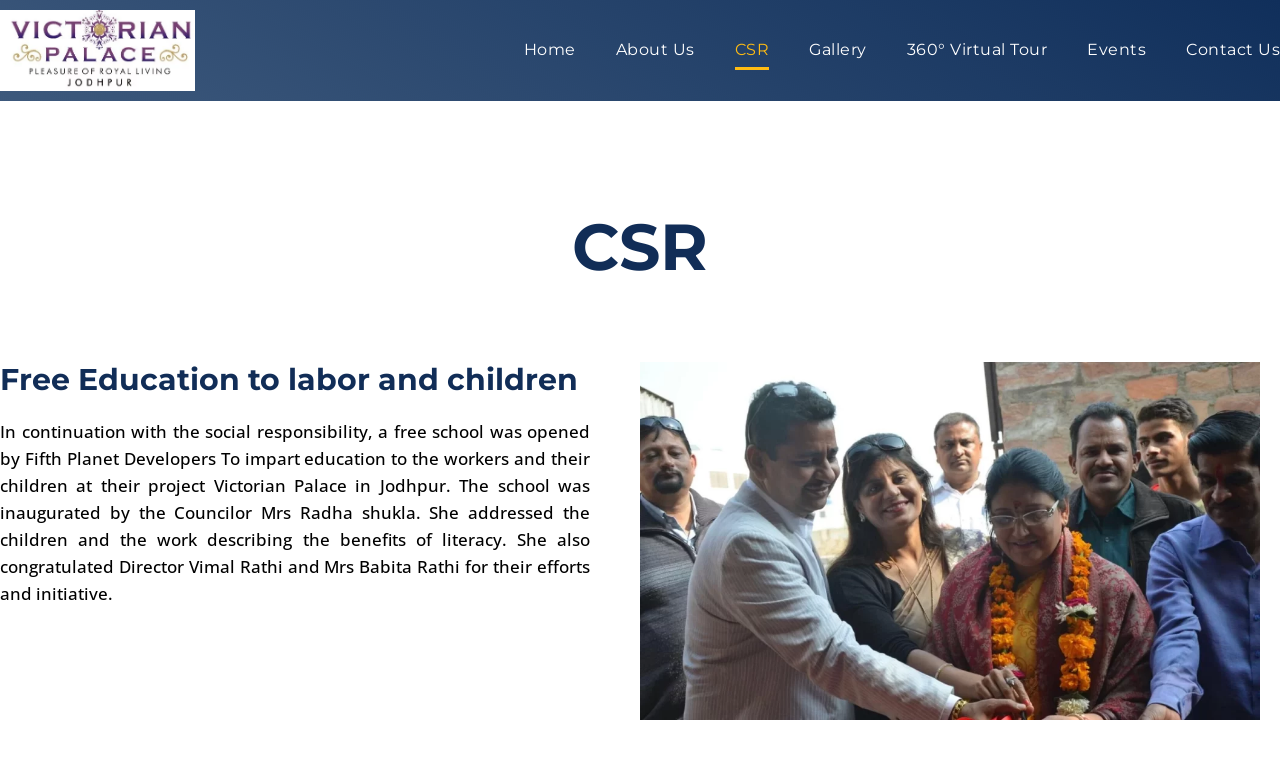

--- FILE ---
content_type: text/html; charset=utf-8
request_url: https://www.google.com/recaptcha/api2/anchor?ar=1&k=6LdHXWIrAAAAAPPZG56zicNSxx7N0NrSbuZgECD7&co=aHR0cHM6Ly92aWN0b3JpYW5wYWxhY2UuaW46NDQz&hl=en&v=N67nZn4AqZkNcbeMu4prBgzg&size=invisible&anchor-ms=20000&execute-ms=30000&cb=1muutl48va9g
body_size: 48608
content:
<!DOCTYPE HTML><html dir="ltr" lang="en"><head><meta http-equiv="Content-Type" content="text/html; charset=UTF-8">
<meta http-equiv="X-UA-Compatible" content="IE=edge">
<title>reCAPTCHA</title>
<style type="text/css">
/* cyrillic-ext */
@font-face {
  font-family: 'Roboto';
  font-style: normal;
  font-weight: 400;
  font-stretch: 100%;
  src: url(//fonts.gstatic.com/s/roboto/v48/KFO7CnqEu92Fr1ME7kSn66aGLdTylUAMa3GUBHMdazTgWw.woff2) format('woff2');
  unicode-range: U+0460-052F, U+1C80-1C8A, U+20B4, U+2DE0-2DFF, U+A640-A69F, U+FE2E-FE2F;
}
/* cyrillic */
@font-face {
  font-family: 'Roboto';
  font-style: normal;
  font-weight: 400;
  font-stretch: 100%;
  src: url(//fonts.gstatic.com/s/roboto/v48/KFO7CnqEu92Fr1ME7kSn66aGLdTylUAMa3iUBHMdazTgWw.woff2) format('woff2');
  unicode-range: U+0301, U+0400-045F, U+0490-0491, U+04B0-04B1, U+2116;
}
/* greek-ext */
@font-face {
  font-family: 'Roboto';
  font-style: normal;
  font-weight: 400;
  font-stretch: 100%;
  src: url(//fonts.gstatic.com/s/roboto/v48/KFO7CnqEu92Fr1ME7kSn66aGLdTylUAMa3CUBHMdazTgWw.woff2) format('woff2');
  unicode-range: U+1F00-1FFF;
}
/* greek */
@font-face {
  font-family: 'Roboto';
  font-style: normal;
  font-weight: 400;
  font-stretch: 100%;
  src: url(//fonts.gstatic.com/s/roboto/v48/KFO7CnqEu92Fr1ME7kSn66aGLdTylUAMa3-UBHMdazTgWw.woff2) format('woff2');
  unicode-range: U+0370-0377, U+037A-037F, U+0384-038A, U+038C, U+038E-03A1, U+03A3-03FF;
}
/* math */
@font-face {
  font-family: 'Roboto';
  font-style: normal;
  font-weight: 400;
  font-stretch: 100%;
  src: url(//fonts.gstatic.com/s/roboto/v48/KFO7CnqEu92Fr1ME7kSn66aGLdTylUAMawCUBHMdazTgWw.woff2) format('woff2');
  unicode-range: U+0302-0303, U+0305, U+0307-0308, U+0310, U+0312, U+0315, U+031A, U+0326-0327, U+032C, U+032F-0330, U+0332-0333, U+0338, U+033A, U+0346, U+034D, U+0391-03A1, U+03A3-03A9, U+03B1-03C9, U+03D1, U+03D5-03D6, U+03F0-03F1, U+03F4-03F5, U+2016-2017, U+2034-2038, U+203C, U+2040, U+2043, U+2047, U+2050, U+2057, U+205F, U+2070-2071, U+2074-208E, U+2090-209C, U+20D0-20DC, U+20E1, U+20E5-20EF, U+2100-2112, U+2114-2115, U+2117-2121, U+2123-214F, U+2190, U+2192, U+2194-21AE, U+21B0-21E5, U+21F1-21F2, U+21F4-2211, U+2213-2214, U+2216-22FF, U+2308-230B, U+2310, U+2319, U+231C-2321, U+2336-237A, U+237C, U+2395, U+239B-23B7, U+23D0, U+23DC-23E1, U+2474-2475, U+25AF, U+25B3, U+25B7, U+25BD, U+25C1, U+25CA, U+25CC, U+25FB, U+266D-266F, U+27C0-27FF, U+2900-2AFF, U+2B0E-2B11, U+2B30-2B4C, U+2BFE, U+3030, U+FF5B, U+FF5D, U+1D400-1D7FF, U+1EE00-1EEFF;
}
/* symbols */
@font-face {
  font-family: 'Roboto';
  font-style: normal;
  font-weight: 400;
  font-stretch: 100%;
  src: url(//fonts.gstatic.com/s/roboto/v48/KFO7CnqEu92Fr1ME7kSn66aGLdTylUAMaxKUBHMdazTgWw.woff2) format('woff2');
  unicode-range: U+0001-000C, U+000E-001F, U+007F-009F, U+20DD-20E0, U+20E2-20E4, U+2150-218F, U+2190, U+2192, U+2194-2199, U+21AF, U+21E6-21F0, U+21F3, U+2218-2219, U+2299, U+22C4-22C6, U+2300-243F, U+2440-244A, U+2460-24FF, U+25A0-27BF, U+2800-28FF, U+2921-2922, U+2981, U+29BF, U+29EB, U+2B00-2BFF, U+4DC0-4DFF, U+FFF9-FFFB, U+10140-1018E, U+10190-1019C, U+101A0, U+101D0-101FD, U+102E0-102FB, U+10E60-10E7E, U+1D2C0-1D2D3, U+1D2E0-1D37F, U+1F000-1F0FF, U+1F100-1F1AD, U+1F1E6-1F1FF, U+1F30D-1F30F, U+1F315, U+1F31C, U+1F31E, U+1F320-1F32C, U+1F336, U+1F378, U+1F37D, U+1F382, U+1F393-1F39F, U+1F3A7-1F3A8, U+1F3AC-1F3AF, U+1F3C2, U+1F3C4-1F3C6, U+1F3CA-1F3CE, U+1F3D4-1F3E0, U+1F3ED, U+1F3F1-1F3F3, U+1F3F5-1F3F7, U+1F408, U+1F415, U+1F41F, U+1F426, U+1F43F, U+1F441-1F442, U+1F444, U+1F446-1F449, U+1F44C-1F44E, U+1F453, U+1F46A, U+1F47D, U+1F4A3, U+1F4B0, U+1F4B3, U+1F4B9, U+1F4BB, U+1F4BF, U+1F4C8-1F4CB, U+1F4D6, U+1F4DA, U+1F4DF, U+1F4E3-1F4E6, U+1F4EA-1F4ED, U+1F4F7, U+1F4F9-1F4FB, U+1F4FD-1F4FE, U+1F503, U+1F507-1F50B, U+1F50D, U+1F512-1F513, U+1F53E-1F54A, U+1F54F-1F5FA, U+1F610, U+1F650-1F67F, U+1F687, U+1F68D, U+1F691, U+1F694, U+1F698, U+1F6AD, U+1F6B2, U+1F6B9-1F6BA, U+1F6BC, U+1F6C6-1F6CF, U+1F6D3-1F6D7, U+1F6E0-1F6EA, U+1F6F0-1F6F3, U+1F6F7-1F6FC, U+1F700-1F7FF, U+1F800-1F80B, U+1F810-1F847, U+1F850-1F859, U+1F860-1F887, U+1F890-1F8AD, U+1F8B0-1F8BB, U+1F8C0-1F8C1, U+1F900-1F90B, U+1F93B, U+1F946, U+1F984, U+1F996, U+1F9E9, U+1FA00-1FA6F, U+1FA70-1FA7C, U+1FA80-1FA89, U+1FA8F-1FAC6, U+1FACE-1FADC, U+1FADF-1FAE9, U+1FAF0-1FAF8, U+1FB00-1FBFF;
}
/* vietnamese */
@font-face {
  font-family: 'Roboto';
  font-style: normal;
  font-weight: 400;
  font-stretch: 100%;
  src: url(//fonts.gstatic.com/s/roboto/v48/KFO7CnqEu92Fr1ME7kSn66aGLdTylUAMa3OUBHMdazTgWw.woff2) format('woff2');
  unicode-range: U+0102-0103, U+0110-0111, U+0128-0129, U+0168-0169, U+01A0-01A1, U+01AF-01B0, U+0300-0301, U+0303-0304, U+0308-0309, U+0323, U+0329, U+1EA0-1EF9, U+20AB;
}
/* latin-ext */
@font-face {
  font-family: 'Roboto';
  font-style: normal;
  font-weight: 400;
  font-stretch: 100%;
  src: url(//fonts.gstatic.com/s/roboto/v48/KFO7CnqEu92Fr1ME7kSn66aGLdTylUAMa3KUBHMdazTgWw.woff2) format('woff2');
  unicode-range: U+0100-02BA, U+02BD-02C5, U+02C7-02CC, U+02CE-02D7, U+02DD-02FF, U+0304, U+0308, U+0329, U+1D00-1DBF, U+1E00-1E9F, U+1EF2-1EFF, U+2020, U+20A0-20AB, U+20AD-20C0, U+2113, U+2C60-2C7F, U+A720-A7FF;
}
/* latin */
@font-face {
  font-family: 'Roboto';
  font-style: normal;
  font-weight: 400;
  font-stretch: 100%;
  src: url(//fonts.gstatic.com/s/roboto/v48/KFO7CnqEu92Fr1ME7kSn66aGLdTylUAMa3yUBHMdazQ.woff2) format('woff2');
  unicode-range: U+0000-00FF, U+0131, U+0152-0153, U+02BB-02BC, U+02C6, U+02DA, U+02DC, U+0304, U+0308, U+0329, U+2000-206F, U+20AC, U+2122, U+2191, U+2193, U+2212, U+2215, U+FEFF, U+FFFD;
}
/* cyrillic-ext */
@font-face {
  font-family: 'Roboto';
  font-style: normal;
  font-weight: 500;
  font-stretch: 100%;
  src: url(//fonts.gstatic.com/s/roboto/v48/KFO7CnqEu92Fr1ME7kSn66aGLdTylUAMa3GUBHMdazTgWw.woff2) format('woff2');
  unicode-range: U+0460-052F, U+1C80-1C8A, U+20B4, U+2DE0-2DFF, U+A640-A69F, U+FE2E-FE2F;
}
/* cyrillic */
@font-face {
  font-family: 'Roboto';
  font-style: normal;
  font-weight: 500;
  font-stretch: 100%;
  src: url(//fonts.gstatic.com/s/roboto/v48/KFO7CnqEu92Fr1ME7kSn66aGLdTylUAMa3iUBHMdazTgWw.woff2) format('woff2');
  unicode-range: U+0301, U+0400-045F, U+0490-0491, U+04B0-04B1, U+2116;
}
/* greek-ext */
@font-face {
  font-family: 'Roboto';
  font-style: normal;
  font-weight: 500;
  font-stretch: 100%;
  src: url(//fonts.gstatic.com/s/roboto/v48/KFO7CnqEu92Fr1ME7kSn66aGLdTylUAMa3CUBHMdazTgWw.woff2) format('woff2');
  unicode-range: U+1F00-1FFF;
}
/* greek */
@font-face {
  font-family: 'Roboto';
  font-style: normal;
  font-weight: 500;
  font-stretch: 100%;
  src: url(//fonts.gstatic.com/s/roboto/v48/KFO7CnqEu92Fr1ME7kSn66aGLdTylUAMa3-UBHMdazTgWw.woff2) format('woff2');
  unicode-range: U+0370-0377, U+037A-037F, U+0384-038A, U+038C, U+038E-03A1, U+03A3-03FF;
}
/* math */
@font-face {
  font-family: 'Roboto';
  font-style: normal;
  font-weight: 500;
  font-stretch: 100%;
  src: url(//fonts.gstatic.com/s/roboto/v48/KFO7CnqEu92Fr1ME7kSn66aGLdTylUAMawCUBHMdazTgWw.woff2) format('woff2');
  unicode-range: U+0302-0303, U+0305, U+0307-0308, U+0310, U+0312, U+0315, U+031A, U+0326-0327, U+032C, U+032F-0330, U+0332-0333, U+0338, U+033A, U+0346, U+034D, U+0391-03A1, U+03A3-03A9, U+03B1-03C9, U+03D1, U+03D5-03D6, U+03F0-03F1, U+03F4-03F5, U+2016-2017, U+2034-2038, U+203C, U+2040, U+2043, U+2047, U+2050, U+2057, U+205F, U+2070-2071, U+2074-208E, U+2090-209C, U+20D0-20DC, U+20E1, U+20E5-20EF, U+2100-2112, U+2114-2115, U+2117-2121, U+2123-214F, U+2190, U+2192, U+2194-21AE, U+21B0-21E5, U+21F1-21F2, U+21F4-2211, U+2213-2214, U+2216-22FF, U+2308-230B, U+2310, U+2319, U+231C-2321, U+2336-237A, U+237C, U+2395, U+239B-23B7, U+23D0, U+23DC-23E1, U+2474-2475, U+25AF, U+25B3, U+25B7, U+25BD, U+25C1, U+25CA, U+25CC, U+25FB, U+266D-266F, U+27C0-27FF, U+2900-2AFF, U+2B0E-2B11, U+2B30-2B4C, U+2BFE, U+3030, U+FF5B, U+FF5D, U+1D400-1D7FF, U+1EE00-1EEFF;
}
/* symbols */
@font-face {
  font-family: 'Roboto';
  font-style: normal;
  font-weight: 500;
  font-stretch: 100%;
  src: url(//fonts.gstatic.com/s/roboto/v48/KFO7CnqEu92Fr1ME7kSn66aGLdTylUAMaxKUBHMdazTgWw.woff2) format('woff2');
  unicode-range: U+0001-000C, U+000E-001F, U+007F-009F, U+20DD-20E0, U+20E2-20E4, U+2150-218F, U+2190, U+2192, U+2194-2199, U+21AF, U+21E6-21F0, U+21F3, U+2218-2219, U+2299, U+22C4-22C6, U+2300-243F, U+2440-244A, U+2460-24FF, U+25A0-27BF, U+2800-28FF, U+2921-2922, U+2981, U+29BF, U+29EB, U+2B00-2BFF, U+4DC0-4DFF, U+FFF9-FFFB, U+10140-1018E, U+10190-1019C, U+101A0, U+101D0-101FD, U+102E0-102FB, U+10E60-10E7E, U+1D2C0-1D2D3, U+1D2E0-1D37F, U+1F000-1F0FF, U+1F100-1F1AD, U+1F1E6-1F1FF, U+1F30D-1F30F, U+1F315, U+1F31C, U+1F31E, U+1F320-1F32C, U+1F336, U+1F378, U+1F37D, U+1F382, U+1F393-1F39F, U+1F3A7-1F3A8, U+1F3AC-1F3AF, U+1F3C2, U+1F3C4-1F3C6, U+1F3CA-1F3CE, U+1F3D4-1F3E0, U+1F3ED, U+1F3F1-1F3F3, U+1F3F5-1F3F7, U+1F408, U+1F415, U+1F41F, U+1F426, U+1F43F, U+1F441-1F442, U+1F444, U+1F446-1F449, U+1F44C-1F44E, U+1F453, U+1F46A, U+1F47D, U+1F4A3, U+1F4B0, U+1F4B3, U+1F4B9, U+1F4BB, U+1F4BF, U+1F4C8-1F4CB, U+1F4D6, U+1F4DA, U+1F4DF, U+1F4E3-1F4E6, U+1F4EA-1F4ED, U+1F4F7, U+1F4F9-1F4FB, U+1F4FD-1F4FE, U+1F503, U+1F507-1F50B, U+1F50D, U+1F512-1F513, U+1F53E-1F54A, U+1F54F-1F5FA, U+1F610, U+1F650-1F67F, U+1F687, U+1F68D, U+1F691, U+1F694, U+1F698, U+1F6AD, U+1F6B2, U+1F6B9-1F6BA, U+1F6BC, U+1F6C6-1F6CF, U+1F6D3-1F6D7, U+1F6E0-1F6EA, U+1F6F0-1F6F3, U+1F6F7-1F6FC, U+1F700-1F7FF, U+1F800-1F80B, U+1F810-1F847, U+1F850-1F859, U+1F860-1F887, U+1F890-1F8AD, U+1F8B0-1F8BB, U+1F8C0-1F8C1, U+1F900-1F90B, U+1F93B, U+1F946, U+1F984, U+1F996, U+1F9E9, U+1FA00-1FA6F, U+1FA70-1FA7C, U+1FA80-1FA89, U+1FA8F-1FAC6, U+1FACE-1FADC, U+1FADF-1FAE9, U+1FAF0-1FAF8, U+1FB00-1FBFF;
}
/* vietnamese */
@font-face {
  font-family: 'Roboto';
  font-style: normal;
  font-weight: 500;
  font-stretch: 100%;
  src: url(//fonts.gstatic.com/s/roboto/v48/KFO7CnqEu92Fr1ME7kSn66aGLdTylUAMa3OUBHMdazTgWw.woff2) format('woff2');
  unicode-range: U+0102-0103, U+0110-0111, U+0128-0129, U+0168-0169, U+01A0-01A1, U+01AF-01B0, U+0300-0301, U+0303-0304, U+0308-0309, U+0323, U+0329, U+1EA0-1EF9, U+20AB;
}
/* latin-ext */
@font-face {
  font-family: 'Roboto';
  font-style: normal;
  font-weight: 500;
  font-stretch: 100%;
  src: url(//fonts.gstatic.com/s/roboto/v48/KFO7CnqEu92Fr1ME7kSn66aGLdTylUAMa3KUBHMdazTgWw.woff2) format('woff2');
  unicode-range: U+0100-02BA, U+02BD-02C5, U+02C7-02CC, U+02CE-02D7, U+02DD-02FF, U+0304, U+0308, U+0329, U+1D00-1DBF, U+1E00-1E9F, U+1EF2-1EFF, U+2020, U+20A0-20AB, U+20AD-20C0, U+2113, U+2C60-2C7F, U+A720-A7FF;
}
/* latin */
@font-face {
  font-family: 'Roboto';
  font-style: normal;
  font-weight: 500;
  font-stretch: 100%;
  src: url(//fonts.gstatic.com/s/roboto/v48/KFO7CnqEu92Fr1ME7kSn66aGLdTylUAMa3yUBHMdazQ.woff2) format('woff2');
  unicode-range: U+0000-00FF, U+0131, U+0152-0153, U+02BB-02BC, U+02C6, U+02DA, U+02DC, U+0304, U+0308, U+0329, U+2000-206F, U+20AC, U+2122, U+2191, U+2193, U+2212, U+2215, U+FEFF, U+FFFD;
}
/* cyrillic-ext */
@font-face {
  font-family: 'Roboto';
  font-style: normal;
  font-weight: 900;
  font-stretch: 100%;
  src: url(//fonts.gstatic.com/s/roboto/v48/KFO7CnqEu92Fr1ME7kSn66aGLdTylUAMa3GUBHMdazTgWw.woff2) format('woff2');
  unicode-range: U+0460-052F, U+1C80-1C8A, U+20B4, U+2DE0-2DFF, U+A640-A69F, U+FE2E-FE2F;
}
/* cyrillic */
@font-face {
  font-family: 'Roboto';
  font-style: normal;
  font-weight: 900;
  font-stretch: 100%;
  src: url(//fonts.gstatic.com/s/roboto/v48/KFO7CnqEu92Fr1ME7kSn66aGLdTylUAMa3iUBHMdazTgWw.woff2) format('woff2');
  unicode-range: U+0301, U+0400-045F, U+0490-0491, U+04B0-04B1, U+2116;
}
/* greek-ext */
@font-face {
  font-family: 'Roboto';
  font-style: normal;
  font-weight: 900;
  font-stretch: 100%;
  src: url(//fonts.gstatic.com/s/roboto/v48/KFO7CnqEu92Fr1ME7kSn66aGLdTylUAMa3CUBHMdazTgWw.woff2) format('woff2');
  unicode-range: U+1F00-1FFF;
}
/* greek */
@font-face {
  font-family: 'Roboto';
  font-style: normal;
  font-weight: 900;
  font-stretch: 100%;
  src: url(//fonts.gstatic.com/s/roboto/v48/KFO7CnqEu92Fr1ME7kSn66aGLdTylUAMa3-UBHMdazTgWw.woff2) format('woff2');
  unicode-range: U+0370-0377, U+037A-037F, U+0384-038A, U+038C, U+038E-03A1, U+03A3-03FF;
}
/* math */
@font-face {
  font-family: 'Roboto';
  font-style: normal;
  font-weight: 900;
  font-stretch: 100%;
  src: url(//fonts.gstatic.com/s/roboto/v48/KFO7CnqEu92Fr1ME7kSn66aGLdTylUAMawCUBHMdazTgWw.woff2) format('woff2');
  unicode-range: U+0302-0303, U+0305, U+0307-0308, U+0310, U+0312, U+0315, U+031A, U+0326-0327, U+032C, U+032F-0330, U+0332-0333, U+0338, U+033A, U+0346, U+034D, U+0391-03A1, U+03A3-03A9, U+03B1-03C9, U+03D1, U+03D5-03D6, U+03F0-03F1, U+03F4-03F5, U+2016-2017, U+2034-2038, U+203C, U+2040, U+2043, U+2047, U+2050, U+2057, U+205F, U+2070-2071, U+2074-208E, U+2090-209C, U+20D0-20DC, U+20E1, U+20E5-20EF, U+2100-2112, U+2114-2115, U+2117-2121, U+2123-214F, U+2190, U+2192, U+2194-21AE, U+21B0-21E5, U+21F1-21F2, U+21F4-2211, U+2213-2214, U+2216-22FF, U+2308-230B, U+2310, U+2319, U+231C-2321, U+2336-237A, U+237C, U+2395, U+239B-23B7, U+23D0, U+23DC-23E1, U+2474-2475, U+25AF, U+25B3, U+25B7, U+25BD, U+25C1, U+25CA, U+25CC, U+25FB, U+266D-266F, U+27C0-27FF, U+2900-2AFF, U+2B0E-2B11, U+2B30-2B4C, U+2BFE, U+3030, U+FF5B, U+FF5D, U+1D400-1D7FF, U+1EE00-1EEFF;
}
/* symbols */
@font-face {
  font-family: 'Roboto';
  font-style: normal;
  font-weight: 900;
  font-stretch: 100%;
  src: url(//fonts.gstatic.com/s/roboto/v48/KFO7CnqEu92Fr1ME7kSn66aGLdTylUAMaxKUBHMdazTgWw.woff2) format('woff2');
  unicode-range: U+0001-000C, U+000E-001F, U+007F-009F, U+20DD-20E0, U+20E2-20E4, U+2150-218F, U+2190, U+2192, U+2194-2199, U+21AF, U+21E6-21F0, U+21F3, U+2218-2219, U+2299, U+22C4-22C6, U+2300-243F, U+2440-244A, U+2460-24FF, U+25A0-27BF, U+2800-28FF, U+2921-2922, U+2981, U+29BF, U+29EB, U+2B00-2BFF, U+4DC0-4DFF, U+FFF9-FFFB, U+10140-1018E, U+10190-1019C, U+101A0, U+101D0-101FD, U+102E0-102FB, U+10E60-10E7E, U+1D2C0-1D2D3, U+1D2E0-1D37F, U+1F000-1F0FF, U+1F100-1F1AD, U+1F1E6-1F1FF, U+1F30D-1F30F, U+1F315, U+1F31C, U+1F31E, U+1F320-1F32C, U+1F336, U+1F378, U+1F37D, U+1F382, U+1F393-1F39F, U+1F3A7-1F3A8, U+1F3AC-1F3AF, U+1F3C2, U+1F3C4-1F3C6, U+1F3CA-1F3CE, U+1F3D4-1F3E0, U+1F3ED, U+1F3F1-1F3F3, U+1F3F5-1F3F7, U+1F408, U+1F415, U+1F41F, U+1F426, U+1F43F, U+1F441-1F442, U+1F444, U+1F446-1F449, U+1F44C-1F44E, U+1F453, U+1F46A, U+1F47D, U+1F4A3, U+1F4B0, U+1F4B3, U+1F4B9, U+1F4BB, U+1F4BF, U+1F4C8-1F4CB, U+1F4D6, U+1F4DA, U+1F4DF, U+1F4E3-1F4E6, U+1F4EA-1F4ED, U+1F4F7, U+1F4F9-1F4FB, U+1F4FD-1F4FE, U+1F503, U+1F507-1F50B, U+1F50D, U+1F512-1F513, U+1F53E-1F54A, U+1F54F-1F5FA, U+1F610, U+1F650-1F67F, U+1F687, U+1F68D, U+1F691, U+1F694, U+1F698, U+1F6AD, U+1F6B2, U+1F6B9-1F6BA, U+1F6BC, U+1F6C6-1F6CF, U+1F6D3-1F6D7, U+1F6E0-1F6EA, U+1F6F0-1F6F3, U+1F6F7-1F6FC, U+1F700-1F7FF, U+1F800-1F80B, U+1F810-1F847, U+1F850-1F859, U+1F860-1F887, U+1F890-1F8AD, U+1F8B0-1F8BB, U+1F8C0-1F8C1, U+1F900-1F90B, U+1F93B, U+1F946, U+1F984, U+1F996, U+1F9E9, U+1FA00-1FA6F, U+1FA70-1FA7C, U+1FA80-1FA89, U+1FA8F-1FAC6, U+1FACE-1FADC, U+1FADF-1FAE9, U+1FAF0-1FAF8, U+1FB00-1FBFF;
}
/* vietnamese */
@font-face {
  font-family: 'Roboto';
  font-style: normal;
  font-weight: 900;
  font-stretch: 100%;
  src: url(//fonts.gstatic.com/s/roboto/v48/KFO7CnqEu92Fr1ME7kSn66aGLdTylUAMa3OUBHMdazTgWw.woff2) format('woff2');
  unicode-range: U+0102-0103, U+0110-0111, U+0128-0129, U+0168-0169, U+01A0-01A1, U+01AF-01B0, U+0300-0301, U+0303-0304, U+0308-0309, U+0323, U+0329, U+1EA0-1EF9, U+20AB;
}
/* latin-ext */
@font-face {
  font-family: 'Roboto';
  font-style: normal;
  font-weight: 900;
  font-stretch: 100%;
  src: url(//fonts.gstatic.com/s/roboto/v48/KFO7CnqEu92Fr1ME7kSn66aGLdTylUAMa3KUBHMdazTgWw.woff2) format('woff2');
  unicode-range: U+0100-02BA, U+02BD-02C5, U+02C7-02CC, U+02CE-02D7, U+02DD-02FF, U+0304, U+0308, U+0329, U+1D00-1DBF, U+1E00-1E9F, U+1EF2-1EFF, U+2020, U+20A0-20AB, U+20AD-20C0, U+2113, U+2C60-2C7F, U+A720-A7FF;
}
/* latin */
@font-face {
  font-family: 'Roboto';
  font-style: normal;
  font-weight: 900;
  font-stretch: 100%;
  src: url(//fonts.gstatic.com/s/roboto/v48/KFO7CnqEu92Fr1ME7kSn66aGLdTylUAMa3yUBHMdazQ.woff2) format('woff2');
  unicode-range: U+0000-00FF, U+0131, U+0152-0153, U+02BB-02BC, U+02C6, U+02DA, U+02DC, U+0304, U+0308, U+0329, U+2000-206F, U+20AC, U+2122, U+2191, U+2193, U+2212, U+2215, U+FEFF, U+FFFD;
}

</style>
<link rel="stylesheet" type="text/css" href="https://www.gstatic.com/recaptcha/releases/N67nZn4AqZkNcbeMu4prBgzg/styles__ltr.css">
<script nonce="8TF31rdgvA5ie1x4sdQIYw" type="text/javascript">window['__recaptcha_api'] = 'https://www.google.com/recaptcha/api2/';</script>
<script type="text/javascript" src="https://www.gstatic.com/recaptcha/releases/N67nZn4AqZkNcbeMu4prBgzg/recaptcha__en.js" nonce="8TF31rdgvA5ie1x4sdQIYw">
      
    </script></head>
<body><div id="rc-anchor-alert" class="rc-anchor-alert"></div>
<input type="hidden" id="recaptcha-token" value="[base64]">
<script type="text/javascript" nonce="8TF31rdgvA5ie1x4sdQIYw">
      recaptcha.anchor.Main.init("[\x22ainput\x22,[\x22bgdata\x22,\x22\x22,\[base64]/[base64]/MjU1Ong/[base64]/[base64]/[base64]/[base64]/[base64]/[base64]/[base64]/[base64]/[base64]/[base64]/[base64]/[base64]/[base64]/[base64]/[base64]\\u003d\x22,\[base64]\\u003d\x22,\[base64]/[base64]/DkVTDqcOjfsK6c8OFw5HCox7CoMKjXiQzHlbCj8KcbRYCCXoAN8Kxw73DjR/[base64]/DqMOYw7NYSRzDs8Obw5vDmyhBWcO6wqlOw6J4w4kBwrfCokEWTQHDulTDo8OjUcOiwolOwrDDuMO6wq/Dq8ONAE5QWn/DhXI9wp3DgRU4KcO0IcKxw6XDoMOVwqfDl8KlwrkpdcOfwobCo8KcV8K/[base64]/[base64]/Dlxohw6wjw5cawrLDrHV0w4IfNsKheAt6WxPDo8OTUjXCksKuwpVFwrNfw4vCoMOFw74QXcOswr4fehTChcOjw54FwrUVR8OQwr10BcKawrLCr0nDt2rChcOvwq57QTMsw7xSd8KCRUcbwpE8GMKHwpnCokJ+P8KqWsOwd8KTIsOCBn/Du3LDs8KBQsO4NE9gw7RsIwHDsMKlwq8MFsKHBMKXw6TDiFLCjjnDjCh6WcKyCsKGwp7DslLCmTlDVCfDiAQCw6FIwqlqw6jCtzLDkcONKWLDncOfwrdjQMK1wq3DiVXCo8KRwrA9w4RCBcO6KcODYcKMZcK0LcOOcE3CrUvCg8Onw6nDhiDCqGQJw4gPaE/Dl8Ksw7zDlcOla23DokXDhsKPw4DDjCxLAMOiw45Pw5rCgn/Dm8KTwrxJwrluXz7DkC4jXx/DqcOxT8KmEcKMwrHDsy8pfcOLw5wpw77DolE4ZsKmwrMwwpTDu8Kewq9YwqE2Bg9Sw7owbxfCtcKgw5A2w7XDmQA9wrsTVhZZUE/Cg3ZvwqfDt8Kye8KcKsOMTRjDoMKZwrDDrcK+wrBqw50ZYSPCuGTDsBJgw5TDsGQoC0fDs117bBw3w5DDosKxw7Bsw4vCrsOiFsO4N8KhZMKuFVZwwqrDlz/CvD/[base64]/[base64]/DkcO/wohfVk4+w4QHTWPDsMKdWjIhS1ZmRWliUzh4wrFrwqjCkQYuwpAXw4Ibwp0Gw5M5w7gQwoYfw7bDqCXCuxdxw7XDh3AWJjYhdlwQwrBlMWkNeEfCnsObw4/DlHnDkkzDgzHCr1NmCllff8ONwoXDjGJEaMO8w65BwobDhsOww6tMwpxnHcOOYcKeIDXCgcKEw4JOBcKhw7JPwrjCiAnDvsOULEvCv1xwO1TCgcOqesKVw6Ifw4HCk8Ogw4/Cg8KiDsOGwp8Kw4nCuzDCi8OnwozDk8K/wrdtwrhEVnNVwpcDA8OALcOVwpkZw7vCucOvw4I1NzXChMOxw6rCqwLDocK0F8OJw4XCk8Oww47DuMKIw77DnwczDm8HK8ONQgPDonXCsFg3fFoZfMOmw4DCgcKpY8Otw4Z1MsOGK8KdwrBwwoBLQMOSw4EOwo7Dv0EoXiARwpHCvy/[base64]/[base64]/wohnI8KgUMKCAnhZLsOPw7PDhHlLwpUow7nChCLCnEjCgyInOEDDusOuw6LCscKFQhjChcOdYiYRM1Y+w4nCpcKSYMKjGzjCrcOmNRFdfA5Xw6U/[base64]/[base64]/CpATCr8OIw551w6HCh8OUBGbDjC3ClHLDmcOEwpLDkg3DtFAIw6dneMO/R8Onw4vDuyPDoCLDiBDDrztsLXALwpE4wovCiAcoRsOYLsOFwpcTfTBSw6oabH7DrQTDk8Osw47DnsK+woEMwqtUw5pKccOfwrEMwpfDqsOHw7IAw6rCn8KnbsORScOPOMOOJTEhwpIZw4Z6M8O/wqQhWVrDjcK7OcKIbAbCmsOBwrfDiT3CqsKTw7YIw4shwpwzw4HCnCUmfMKgf1xPMcK+w7IrMhgaw4PCihHCjWdrw5fDsnLDmwjClkxBw7wVwq/[base64]/DvcKuNcKCZcKGwpnCmcOiw653S3kQeMO0YzlbE34Nw4nCnsK7aEtDVFdHPsOzwp4XwrR7w7Iqw7w6w5HCnGgPJsOqw48oXMOawrXDiAs2w4bDj0fCv8KVcF/Cs8O1exI1w4ZLw7hfw6REacKzXMOfC0DCssOrP8ONQjAxQsOywo4Vw4pfPcOAYGZzwrnCtmkgLcOjKhHDtn/DucKPw5XCjWBlRMKwGsK/CBnDicOqFQDCucOtfUHCo8K/QW/DpMK4BTzCvRDDhgrCuyXDslXDrRkNw6LCqMOtZcKFw6I3wo56wrDCmsKjL2hvMSVzwo3DqsKjwosawqLCgD/[base64]/[base64]/Dhy9zw505JhvDj8Kaw5HCscOCICQEw5rDlHxMVgnCg8K0wqvCosOpw4PDiMOWw6TDksOmwpdyXnbCisKnHlMZIMOqw6AcwrrDssO3w6DDo2PCl8KpwpzDrMOcwooQe8OZClzDkcKxXcKBTcOEw4LDvBRPwpRPwpIqcMK8KgvCi8K/[base64]/[base64]/CnRA8w53Dm8Oxw5bDgmvCucOWw4oDwr/DhVLCg8KWIxgDw6LDjjLDu8KZeMKNRMOWDQvCq31EWsKyTMOLKBHDrcOAw65kKiTDtE4gfMOEw6TDmMKxQsO9KcOebsKrw6/CoBLCo03DvsOzcMKnwqMlwq7Dhxw7dVbDmkjDo1xwfG1PwrrCmHTCvMOsDhPCvsKtPcK5QsKTMm7Cl8KMw6LDl8KFAyXCk3nDsnVIw67CrcKQw4TCp8K+wr4uHQfCoMKcwr1zM8Opw7/DpCXDm8OLwp/DpGN2csO2woELAcK7wr7CnXtvSA/Ds1clw7bDnsKMw7BbWijCjTNTw5HChlgACE7DgGdBUMO0wohNN8O0VXZtw4vCvMKEw4fDo8OfwqTDpWrDq8KSwoXDjRPCjMKiw4fCmcOmw59QN2TCm8OKw5HDo8O/DikyPGjDtMOjw5odcMOvWsOHw7hWWsKOw51/[base64]/Y8Opw7JPI8O1JWDCglHDuFLCqMKww43DmxM8wpAaSsKcbcO5HsKADcKaRR/DgsKKwoBlBk3DtSlMwq7ChhR2wqpdQF8Tw7shw4Mbw4DCgsKzP8KiSg5Uw78ZO8O5wpjCiMK4MzjCiWIJwqcMw4DDpMKeP3LDicK/c1LDqMKOwprChcOgw5jCncK9TcOEBHLDvcKyDcK1wqk4ZkbCisOlwrsnJcKVw5zDvUUrZsOBXMKiwp3Cn8KMHQPCp8KsEMKKw7bDiyzCsAnDqcKUMVoHwoPDmMONewU/wppvwokNCcOdw6hmI8KKw5nDgz7Cn0obM8Kfw63Cjz5IwqXCgiN6w6tpw5Uww4APA3DDqBnCs2rDmMOHZcOQDcKSwpnCj8Orwp0Zwo/[base64]/B8OjwoceFT0eGMKVw7x4OsK0wq/CuDPDhcKyZQ3DiFjDo8KOX8K4wrzCv8KfwpAkwpYOw6V6woEXw4TDqwp4w6nDisKGZD5zwptswos+wpAVw5EmWMKUwobCk3luJsKcfcOdw4/DvMOIIQ3CrAzCt8OuRsOcY1zDpsK8wqPCr8O1HnPDi3JJwoofw4/DhVNewpgjYF/[base64]/DsVFyGcO/TxLDq8ODw4TDusOzClxnD8OTVnfDqFBow5rCvsOQCcOUw47Dhz3ClirDolHDvgjClsOsw53DvsO9w7I9woPDmW/DksK4JiNcw7wcwpbDhcOrwqTCnMOHwot9wpHCrsKgLkrCnF7CjF9aD8O9esOwAnpeHS/Dm3kXwqMrwrDDmW0JwpEdw75IJyvDn8KBwoTDvcOOYcOuO8KLdxvDgF/ChQ3CgsOfKl7Cu8KuTAFcwqDDoDfDisKlwrXDuh7CtCcbwoBWRcOuTQhiwp8SeTfCmsK6w6B5w5o+cjbCq3lowo4ywqnDqnTDnMK3w5ZVMBXDqjjCvMK5D8KFwqUow6kdZ8Oyw7rCn3XDnB3DtsONUsOARFHDixczAMO8OQ5Dw6fCtcO6CybDs8KXw792QjHCt8Ksw7/DmcOKw5dSG3TCpwfCnMKbDTxPE8OWHcK+wpTClcKzA2UkwoIaw7/CgcONd8OrYcKpwrMQRQTDtEIsbcOZw4ltw5PDqsKpYsKAwqLCqAwdXEPDgsKcw4PCuxPDtMOlQ8OkbcOASXPDqsK3w57DksOKwpLCscKeLhTDpxxmwoIINMK/JMOicwTCn3V3UDQxwpjCpGE7UzBBcMKTAMKCwoUCwrNEWMKABjfDn3jDosK4dW3Dh01XQsKDw4XCiEzCosO4w4RSdBjCrsOOwrXDtxoCwqHDqXjDsMOlw4/CugzDgE3DusKuwo9qHcOuPMKww7xHb1DDm2Mwb8K2wpYmwr3DhVnDmVrDvcO7w4TDl1TChcKOw67DisKJZlZDVsKDwrnCk8OIFXrDhFnCm8KIRVTCuMK+csOOwqjDtnPDv8Ofw4LCnhZVw6oAw73CjsOIwpXCgWlPWBrDvUHDg8KKJsKNIilAOywaWcK2wq9/[base64]/CrMKcw77DtMKZwqXCjsOgKA3Cj8KCc8K/wo3CuBhCLMORw4XChsKjwpPCvFjDlsOKEy1bW8OHEcKBXwx1csOIeAfCkMKtM1ctwr4pJ2ldwoHCmsKWw4fDnMOZBR9ZwroXwpglw5nDgQ0VwpkmwpfCtMObYsKLw7PCjn7Cs8K6OwEuWsKMw7fCrSUBbX7ChSLDtT0Qw4rDgcKbUk/[base64]/CkF5Tw4TDg17Cgj7Dv8KUwofDplMRwqxSTsOew4jDocKUwrvDg1klw69EwoDDusKbQnY/wobCrcORwrnCiF/Cl8OfCUlNwp9AEgQFw5/CnxpYw7AFw6FbX8OmLloFw6tkCcKCwqkSLMKSw4PDiMOawrVJw5jCocKSGcKcw7LDuMKRDcOuFMOIw5IJwpjDhwxQFVXCqh0OGkfDtcKewo/Dg8OlwrfCnMKHwqrCqV9Gw5fClMKJw53Dnm9QIcO2VioSXSfCnBDDkHzDssKrTsOdOCsIAMKcw59RfMORNMO7wo9NAMK/[base64]/Cs8K4w6zDuB1hw7E7w4thw4dIVsKyw6B0PH/CpcOzXE/CnAcvGwoSdirDhcOVw7fCpMOFw6jCtQvDnkh7PzHDm1ZLE8OIw6LCicOdwrjDgcOeP8OteQTDl8KQw5Anw6w6BsO3YsKaf8KHwqUYCzFPNsKYfcOIwoPCokdwO2jCocOLFSBOZMK/TMOqDxNPBcKEwqUOw5RJF0HCj0cWwrjDnR5IYB5Xw7LDmsKJwrgmL17Di8OUwqkbUCtbw4srw4VtD8KMbCHCj8OUw5/[base64]/w5DDkRvDrWIeLnfCkUrDrDt+wrUiwoXClyVJw7fDrsO7wqtnUU/DpnDDo8OoHXbDlMOpwqI+McOGwr3DrBUVw4g/wpTCpcOww5Y8w6hKB1bCj2gRw414w6vDk8OaBnrCt20bIXrCpMOyw4YJw7jCnQ3DvsOCw5vCusKoBHQKwqhkw58uDMOgRMOvw4XCo8Oiwr3Cu8OYw7slXUzCq0lUAUZ/w4pfDsKgw6J6wo5OwrzDkMKuKMOlPDLClFTDnEzCrsOVYVhUw7bChcORSWjCplwSwp7Dp8Kkwq7CrHFNwpo6CDPClsONwp4AwoN+w5xmwrfCqQ7CvcOlViTCg28SQy7ClsOIw7zCmsKURglmw4bDgsO3wrp8w6k+w5R/FAPDpG3DusOWwrzDlcK4wqZww63DhkXDuQVdw4bCssKze3lxw5Ayw6DCvForS8KdS8O3fcKQfsOQwrvCqSPDscOMwqHDuF1CbMK5L8OxAmXDuT5qa8K8fcKRwp/Cn10oWCHDjcKQwrXDqcKVwoIMBSbDhQfCr18HGFJ9w5tPGMObwrbDk8K5wr/DgcOHw5fCrMOmEMKMwrZJHMO4Ckora1nDvMO7w4Imw5sjw7A3PMOdwq7Drid+wowcPXt7wr5jwqluO8OadcOiw7zDlsOLw5Fdw4vCsMO5wrTDvsOfbTfDuF3DhRAzVQpXLHzClsO6VsKlesKLLMOja8OXZsO4J8Ogwo3DuQUJFcKUKHBbw4jCtzvDkcOHwp/CsGLDlU4cw5EawqHCu0IPwp3Cu8K6wr/DjGzDgkzDmxfCtGgcw5rCskRINcKHHRXDpsOtDsKuw7DClyg0R8KgNVDCq0zChT0AwpVWw57CpwfDmHDDtwnCmEhuEcOac8K+fMOHX1zCksOVwo1DwoXDiMOjw5XDpMKswrjCjMOywq3CoMOww55OXl5sa0XCjsKXCEd0wpx6w4YHwp7DmzvCqMO5Pl/DtRDCu3/Cu0JANQDDuAwAdhQWwrUJw74bLwHCu8K0w63DgcO1Nj9uw40YFMKCw581wr9wTsKsw7bCowscw6V0wq/DoA5Fw5Ntwp3CsirClWvCnMOTw7rCtMKVKsOrwovDuXwowpUVwp57wrlPfcOzw7ZlJ2kjIinDjk/[base64]/HsOPQzHCr0NkwpgRIFBUMWrDkcK0wqMWbMOhw6DDlMOSw4sEZBpVOMOAw4Rbw5NxIwoIYxnCm8KaNFLDscO4w7goEjrDqMKQwqzCrk/[base64]/CthAWJ3PCvsOzWQ5Pw5PCr8KIw5vClXfDssKzNGAmYE0owr8lwpzDojTCsHF+woJBV2/DmMKdacOuIMO6wp7DrMKxwqrDhAXDlkJKw6HDmMK5woZXe8KXFk7CjsK8fQPDiAtjwqlNwpIWWgvCmU0mw4fCmMKfwokOw5Jgwo7ClENnZ8KVwp0iwpl7wpcwag/Ct0fDt3hHw7jCnMOyw4nCpX4KwpBLKQjDk0/[base64]/Dp0/CmGnDncK4wrzDiwRbwqPDvFnDpwDCt8KEAsK6TsKzwqvDsMOIUcKOw5zCocKlMsOGw6diwpAKKsK7HMKOX8Oiw6wrWXjCicOrw5rCskZKJ17Cj8OpW8O4wp9BC8K7w5vDjsK/[base64]/Chm5oTcOCFsKAEXk1wr4Jw73Dg8OgA8OKwroOwpooXsKmw5MraDhGb8KuAcKVw6TDq8OGJMO7U2/DnlZaAmciY2l7wp/DsMOjHcKiFMO6w5TDhzrChm3CsgRkwrtDw4PDiUIJGT16SsOXdANuw7nDkW7CtcKbwrpfwo/Cs8OEw7zDicOIwqgQwpvChApUw5zCjcK4w7fCj8O0w6fDrAUJwppDw7vDisOUwonDpk/CjsOtw4hEFSQrGFbDiEhNfRvDvRjDsjl8e8KGwo7Dim3CgQNDMMKHw7xwDsKNLAvCncKAwoE3LsK+AVHDtcKmwq/ChsOOw5HCiirCng4DFTB0w6DDk8OIScKicUsACMO8w68jwoHDr8Oow7PDmcO9wqvClcKOHgbCkEMGwrZRwobDlsKFYUbCriNTw7Ymw4fDkcKbw6XCg1kcwr/[base64]/DgMKTwrEbwrY0w5BrIcONw5/ChcOwZ8O3eE1Owr7CqcORw5LDv2HDpDPDgsKMbcO2N38qw5TCncOXwqYXEXNUwr/DoF/[base64]/[base64]/DmT/CqMOPwrbCuBUvM8Oww6/[base64]/w7BHwo0CJsKpGMKoN2LCr8KSbcOPHsKZbmzDm3FHMgQhw6FNw6gbEEIsFw0SwqHClsKKN8Omw6XDpcO5UsKnwp7CuTNQeMKDwrYkwpFoTlPDiXLCr8K4wr7CjsKgwp7DrlZew6zCrG96w6Y/AVUzVcO0RcORC8K0w5jCrMOzw6LCvMKXBGgKw59/[base64]/OcOfw5/CkXvCsMKfbnUzfMKEwpTDlBFXwpFAQ8KLEMODfCjCk1BCNFHCmh5gw5Q0Y8KqK8Kjw6rDsW/CuQvDvsKpWcOOwqnDv0/CqlbCsm/CmjNZe8KawonCugc9wqJfw6TCj3RkI1NpAT1Fw5/DthrDmcKBTRfCt8OfTj1XwpQYwoctwqt/wrXDtXIXw7PDigbCmMOYJUTCpRkSwq7Cqj0hOmrDvDUxXcOhYAXCrlkKwonDrcK2wrINSQbCkUc3Y8KjFcOUwo3DmwTCrmfDlcO8B8KBw4DCncOAw4dUMzrDnMO4bMK+w6xiCsOCw7Q9wrrCnsKxNMKMw7gkw5Q/fcO2fkDDqcOSwotMwpbCisOpw6rDl8OZOCfDpcKLETvCunjCqWXClsKJwqQ0aMONTWRNCRN7H20/w4TCoj8Iw4TDjEjDkcOjwrk8w5zCkEoxPFrDv0k5Sm/DggMkwoo4By/Ci8O+wrXCrxAIw5N9wrrDu8Kewo3DuG/Ck8KVwqIdwpfDvMK/Q8KfJCMBw4MwA8Oje8KTYw1BccKjwqDCjxLDiHZFw593AcKuw4HDpcO0w4xtR8ORw5fCr0DCsisWQUhGw7lfLk7CrMKFw51PKSpkQkclwrsVw7Q2I8KBMBV7wpYWw6t2WxDDrsOdwpJtwp7DolFxTMOLI3N/aMONw7nDhMOEDcKzB8O/[base64]/[base64]/Wx/ChcOmJ8K8wocIRsO/w6Eow5HDrsK/[base64]/w5/CpVhnZMK1wpTCrcOfRTJUM8O5w4ZYwrPCocKTM2PCmEHCg8Kmw4J1w7LDmsKmZ8KZey/CtMODNGPCiMOew7XClcK3wrFIw7XCksKZRMKBYcKtS2DDqcO+dcKxwpQzPCxrw6TDgsO6KmY3McKEw700wrjCoMOEJsOUw50ow5A7bBZ7w6dJwqNqCxZow6oAwqjCjMKuwqLCg8K5BGrDpALDv8Otw60jwp17w54Mw5w3w5J6wq/CrMOePsKXV8OGYz0swo3Dn8KFw47CqsO8wqZFw4LCnsKlaDUzL8KhJ8OLQlIDwpDDnsO8K8OqWx8Yw7DCvmrCvWtENMKvThdSwp/CgsKnwr7DgEFQwqYEwqjDkV/ChCHDs8OXwoHCjDN7TcK9wr/CpA7Cn0AUw4NhwpnDu8O+D3Vtw4Bawp/DosOkwoJ5C2/[base64]/[base64]/DpSx7N8KVwrfDj8K/w6wWVQZrwoUjJDzCrWs0wqJBw51vwr/[base64]/wrxZPibDl1NCw4PCoCVIwovCmDnDqcONfwRswoQWLVc5w4FOaMKgWMKiw4xjJMOLAwTCkVJbPALDrMOVAcKtcFMoQCDDn8ORL0rCnSfCjWfDnH8nwp7DgcOxYsK2w7LDhMOow7XDvEUjw5TCr3LCoyjCowZuwocaw5/Du8O7wpHCqMOYRMKCw7XDmMOBwp7Dql9eRi3Cr8KnYMKbwoNaWGF4w6l3BxfDq8OKw6fChcO3J3rDgyDDtm3DhcOVwqQhE3LCmMO6w5phw7HDtRoOKMKrw4IuDzjCt15lwrLCs8OdIMKMVMKDw7ceT8O3w4PDgsOSw4dFYMK5w4/DmTlGQ8K+wr/[base64]/CjyhRD8Ocw4fCrkZdYX3CkMKwGsKjw4cEw7Z8w6PCtsORCXYzVWFMG8KjdMO6HsOCZ8O9YjNOKh1TwokZF8KdeMKUV8OWw4jDgsOEw4B3wpXDpSBhw54cw5jDjsK3WMONOnkQwr7DpwQyc2B4QDFjw51mQcK0w5TDtyPChwrCnBl7HMOnO8OSw7/[base64]/Cn8KwLwjChxPCm8KNCcOSwrtfLi/CuxzChhlfw4bDuAHDj8OswoIpCBZXZwUCCiwKYsO4w7J6XULDhcKWwojDpsOcwrHDsyHDj8Ocw7bDrMO2wq4VfC7CpHJCwpHCjMOmVcO+w5TDoBTCg3gHw7cPwpxmT8K+wovDmcOQZDJLIBrCnjB0wo/CocKVwqNANFvDhH5/[base64]/PwrDhMKxw4jDnXXDocKZw53CvUREw5VkX8OJCwl1b8OGLcONw6/CuirClVEmDHTCmMKVOWJZS2g8w47Dg8OHC8OAw4glwp8KHFZ6TsKAWsKMw6TDosKbEcKbwrQZwr7DqHXDvsOkw43Cr3sFw6BGw4fDkMKYdk5JEcKfKMKofcKCwqJaw5R0CwLDn3QrdcKlwpoowq/DqS3Cgi3DtgXCpMOKwojClsOdVhEzL8Oww6DDt8K3w5PCjsOCFU/DiXzDnsO3S8Kjw55wwrzCnMKfwotQw7NzXDMLwqjCjcOQA8ODw4hGworDtFTCiAnCo8Obw4rDuMOSVcKWwrIqwprCnsOSwrdewr3DiCjDmhbDjHAwwobCgy7CkAtpWsKPesOjw4Jxw6rDlsOyYMKjDRtZLcO5w6TDucOgw4rCq8Kuw5DChcO1GsKGTB3CuE/[base64]/[base64]/DnGlZw6chXsOfwrQHw4A3SUHCicOZK8OPw6HDt3PCiBxEw53DgULDnnTCicOVw6bDtjQ6LG/DncKQwo5mwpkhF8KAAhfCpMKlwozDhiUgOHbDhcOCw7hcAnzCkMK5w7pjw7rCucOLUVwmdcKlw5AswpDDncO4e8KCw6PCmsOKw754dyJKwpTCvgDCvMK0wpTCosKrEsOYwofCmhFSwoPCnWQlw4PDj1EuwqwawozDm38uwoA5w5/CrcOnUBfDkmrCugfCuQUHw5zDlFbDhhzCr2XDpMKxwo/CiVgUNcOvwpLDmxQMwpLCmxPCrBPCqMKTaMK2PHfCnMO8wrbDtmjDlEA1wrRWwoPDocKbGMKZDcOXacKcwq54w5c2wpgXwpdtw4nDi2jDv8KfwobDkMKhw7LDu8O4w7N2BCTCuyRtwrRdP8KcwoM+X8K/OmALwrlNwo8owprDg3/CnCrDhULCpHgbQV5FNMK3XynCnsOrwq9dEsObKsOgw7HCvkfCo8OhecOyw60Twr8aPwEawotpwqUpM8OVaMO1SBRlwoTDn8KIwo7ClcOsFMO2w6TDiMOVRsK5XXTDvi/[base64]/DkFHDqX5aw4FXbcOmCXrDrsKEw4ppecKENkzCgg8wwr3DhcOnVsKhwq5FKMOGwoZ8UMOAw4c8KsKbE8ORe3cpwpzCvznDhcOQFcKhwpvCusO0wopJwp/Cu07Cr8O/w43ChHrDocK3wrFDw4PDiRx7w59kHFTCo8KWwovCjQY+WcOUbcKHNx5RAVnDhcKwwr/Co8KywooIwpfDscOQEyA6wpvDqkbCjsKcw6kuO8K+w5TDksKZJF7DsMOaRWvCpDAnwrrDhBUJw49owr51w45yw47CmMKWKcKzw4wPXlQvA8O7woZgwp4WITtfGDXDjFXCi15Qw4HDnR5qCnERw5xbw7HDq8OVdsKIw5vCscOoNcK/CMK5wooOwqHDn28Fw58CwrxxDMKRw5bCncOAZR/CjcKfwoUONMObw6XCkcK1M8KAwrNHL2/DvXl9worCvxDDrMKhIcOALUNbw63CjzMewpBhTcK3L07DqcO4w4QgwozCnsKnVcO6w7pANcKZLMOuw7gWw6MCw6nCssOCwqwgw6TCicKxwq/DnMKlHMOsw6QtUFFJQMKaSXnCgH3CuSnClsKtdUwfwph9w6kvwqnCiikfw5LCtMK/[base64]/[base64]/CtRXDi8KlcSRkAEFKw5ZkwqVMQcO0wrnDlFdcZTDDhMKRw6VFw7YXf8K0w6JgYHzCvyZQw5ILwoDDgRzDgCRqw7DCpUrDgA/CicOowrc7Owxfw7VdNMO9ZsKXw7LDklnCuhbCjhPDn8Ozw5HDhsK5ecO0EMOUw4hrwo82CHhVS8OIFMOVwrs8YxRMAFUHTsK1MjNQQAjCncKnwoMnwrYmMhTCs8OYUMKEL8Ojw4bCtsOMLAg1w7LDqlFHwop8A8KfWMKDwo/Cuk3CssOocMKiwrxFVgfDi8OIw7pDw5Aaw7zCmsOsTcK0Mx1QRcKow7LCtMOiwrMTd8OWw67Co8KpQUZmaMKww4ImwpEmOcOHwoVZw60CdcOWwochwp17ScOjwo4uwpnDnBTDsETClsO3w6I/wpTCgTvDmHpwVcK4w5Newo3CiMKaw6nCjSfDp8KJw6JlaDzCscOiw57CoH3DlsKrwq3DpBPCoMOpZcK4U3EsP3PDrgXCl8K5UcKBJ8KgcxJOVyM/w7QWwqTDtsKoG8OfUMKiw5xsAjlbwrR0FxPDsApxTlLDuQPCpsKnw4XDpcOaw5tPD3XDksKMw6TCt2cPw7g/DcKfw5zDmRjChhIQOsOdw5gXPFt3HMO2K8KAGzDDhVLCixg7wo/Cr3B4w67DkA5swoXDhRUldkY2DVnCi8KbEE5Wc8KLWys8woVwBXwkAnl7EHcWwrbDhcKBwqbDjnTDoyoxwrgdw7jDuVvCo8OvwrkvRgAoPMOlw6fDqFZ2w7/[base64]/DjMK2w4fDl8K0NgoaLkfDqcOEb0TCpCgRwqYBw6NfGXzDs8OOw59wR2N6WsKgw51HPsKRw65tP0ZZBjHCn3V3XcOVwoQ8wr/Cm3zDu8OEwrlPEcK+S1wqJm4Yw7jDksO7QMKYw7fDrgFIcz/CiUkAwrFgwqzCkGl+DTNXwqvDtxYQJCEgKcOlQMOKwowlwpPDqF3DkztDw63DiWghw4/[base64]/Cp1gNPsKKwrfCl8Ovw6bDtsOkw7/DjMKawoTCgcKbw4MWw7N0SsOgccKQw5Jhw4jCriV5FlNTBcKrEnhYWMKKYn/Do2VlEn90wqPCssOgw6bDrMKYZsO3XsKFe2Vbw4R4wqrCpW89fsK0SF/DhFbCnMKHEVXCj8OOBsOAeidnPMO8IsOOZSbDmTVlwooywox8SsOjw5HCvMKXwqnCj8O0w78rwp11w5/CvUDCksO4wpnCiT/Cj8OdwpkUWcKSGT/CgMORFcK5bsKAwqzDuRLCsMK4dsK+WUUlw4LDnMK0w7QWLcK+w5jCkxDDu8KUH8KLw4dVw7fDsMKBwrrCuQ1Bw7o6w7jCpMO9EMK3w5TCmcKMdsOPDih3w59twrIGw6LCizLCh8OvGQUVw6jDt8KZVzoNw7/[base64]/DkFlPw6/CpcOhfcKeworCvCLCksKWwronQsK9wqXDo8K6fgA/[base64]/DnTdUXHMeKcOUeHjCnMOmw4TCnSE7NcKOQgLCvUfDvMK9HzVUwrREalrCjyNuw63DgjzDnMOSbSXCpMOIw48yAcOROMOyf1/DkD0UwozDlxjCrcKaw6zDgMK5CUxiwpBbw502JcKvIMO8woXCpFhDw6XDmSJKw5nDqRnCjXEYwr0MTsOATcKAwoI/[base64]/DksKIbGdbUX3ClMOwwqvCt1LDlzxWZzDDlcKoXsOUw64/SMK6w73Cs8KfLsKSI8OSwqwTwp9xw6FDw7DCplfCkAkMaMKWwoBhw5QHd01Vw51/wrLCpsKcwrDDm2dnSsK6w6vCjzVDwrDDtcOYf8OxdibCvnTCi3jDtcKPQxzDmMKpScKCw4pnXVE5ZkvCvMOdbiHDvH0UGm9QP1rCgm/DncKLQcO1BMKpCGLDkhDDkxvCt08cwpYTWcOgfsO5worDildFQVjCm8KOB3Zow4puwrd7w5g/RSQ1wrI9FHDCsjbCtkxUwp7CoMKiwpJdw5zDicO5anwcesK3TcOTwq9EXsOkw5p4C1I7w6vCpRU7RcOresKWOcOVwq8BfcOqw7rDtz8AMUMTHMOVXsKKwrskalTDkHABKcO/wpPDtEfCkRhiwpjDrSrCucK1w47DqCkdX1BVOcOEwo8sFcKtw6jDmcO5woLDsiJ/w513KAF4X8O9w73CjV0LIcKWw6/Cgn5mPW7DjBUMe8KkFsK2EELDtMO4Y8Ojwos6wpLCihbClQJeOAZCMWHDlsOxF1TDtsK5G8KaLGRAasKSw61pZcKkw4Juw4bCsxjCqsKOb1vCvhLCr33DscK0w7d1YsOYwrHDq8KAFsOVw5fDicOrwopwwo/Dt8OGERsSw4DDt1MDbCTCpMOeA8OSdAEKZMOXJMO4EgMAw7sHD2HCthXDtnHDmcKPAMKIMcKYw5l6XEhyw713H8OpVS8kShbCr8O0w6ptOTxUwrtvw6bDhnnDisOgw5rDtmIvMlMDc2tFw4pUw65Qw50kQsOXUsOQL8KBBn5bOB/ClydGfcOrXk41wovCsA1rwq3DlxXCg2TDgsKxwrbCtMOXHMOrFsKtcFvDiHzCpsKnw53CiMK0Fx/DusOCd8K4wobDjGHDqMKkEcKmEVNDNichTcKtw7HCtV/CicOZDsK6w6zCrR3Dq8O2w4smw50Lw7QVa8KPcH/DscKtw6TDksO2w7Y4wqouJUfDtHU5YMKUw57Cj3PCn8OAc8OSNMOSw5dEwr7DhwXDlgtBaMKFHMOcN1osFMK6b8KlwoQ3KMKOenTDo8OAw6/DqsK9Nm/DikVTf8K7OwTDm8Ojwphfw5NJD24MZcOmeMK9w6PCv8KSw4zDiMKnw7nCtVbDk8Ojw4Z4FhPCkm/[base64]/DnxfCuxfCicO7wofDhxfDl8O6einDjEpcwrQpGcOcBGHCvgPCsXtTOsODCz7Ctzxvw43CgCIVw4PCgz7Dvk8wwr50WCEKwoUywrdjeA7Dq0JmZsOtw54LwqrDhcKpDMOheMK+w4XDksOmX21rwrnDksKrw5FNwpTCrX7CssOTw5lCwqJnw5/[base64]/Dk3bDnHUsbWTDhMOaw7NTVCnChHHDpG/DjsO/IsOgW8OFwqpTLMKiSMKRw5YwwqTDgSh/wrQCAMOpwpnDn8OcZ8OZdcO0V07CpMKKG8Onw4h5w413N3kZfMK1wojCrzjDtXvDmk/DksO4w7dawodYwrvChGBeH1hVw5hPXzjCtFsZbx3CoTXCgWhtJTYUInfCmMO+OsOvKMOrw6XCkBrDn8K/MMOow6FHWcO1Q3fCnsOwPXlDbsOHJGXDjcOUZBTCpMKVw7DCksO9L8OlGMKbeENMRS/[base64]/[base64]/w4TCpBnCqlXCiMKECCgdZw8Swo3Ci2DDvkbCtHbCg8Osw7oWw5g0wpJmXGgPaRDCrlEawq0Iwpl/w5bDmTfDs3DDvcKUNHhNw7LDnMOow6TDhCvDq8KncsOiw4dIw7kseDRUXMKVw6jDvcORwpfChcKgGsO0bVfCuUdBwqPCksOIacKYw5Uzw59DJ8OMw5plaHbCpcOrwp5AT8KpPD/CtsOZTCIwfWMYXH/Cl2J/bEXDucKCVEFMesOmdsKtwqPDuWjDp8KTw5oFw4vDhjfCicKVK3LCo8O8XMKbJWHDiUDDt1V+woBGwopEwrXCt2XDnMKqenDCtMOPPFPDrw/DsVskw7bDrCw/w4UBw5DCnRISwrd8bMKJAsORwp3DsBhfw7bCpMOjI8OwwqFRwqMwwqvDv3hQE2rDpHXCmsKSwrvCrUTDmikGRxJ4IsKSwq8xw57Dg8Ovw6jDmgzCq1E5w4sZYcKfwo3DgMKsw6LCnxUpw4NoOcKJwqHCtMOmdU4Swp8xd8OdecK/w4EbaDDCnG4Qw6jCm8KobXsoNEvCgMONMsOfwpXDjcKIOMKbw581NMOpJTXDjV7DrsK3RsOxw5HCqMOcwotkbCcPw4BybT7DqsOXw6h9PwPDuwrCvsKFwrhhfh8Aw4nCty8bwoMYBXPDg8OXw6/DjndDw4FLwoLCrhnDogBsw5LDgC7Dm8K6wqIAGMO0wo/CmTnCoF/ClMKFw6UkDF4Nw7RewrEbVcK4H8OtwpjDsCTCuWvChMKYayR0VsKOwqvCosKkwrXDq8KpAQMUXjDDkCnDq8KdQHIDXcKSeMOlwoHDtcOeLcK7wrYIeMKxwqBED8KWw6rDqAA8w7PDlMKEa8OdwqM0woJUw6HChsODa8KQwoJMw73CosOLBX/DjFR+w7jClsOeYHrComXCvcKqRsKzOyjDmMOVb8KbHVEJw7UiTsKsU0ZmwqINKGU1woQxw4YWKMKOB8Orw7xGREPDllTCuUUKwrLDtcKJwr5IZsKIw5rDqwbDtwbCgGJ7LcKlw6DCgDjCucOyI8KsEcK9wrUTwqZMZ0hDN1/DgMOLDz3DqcO3wozCosODak0NScOlwqAlwrnCuVlCXQdVw6YVw40GPFBsb8Oww4NDA2bCplfDqHkmwqvDlsOow4cxw7TCgCJTw4XCrsKFTMOxNkMCVkxtw5/DpRPDn3dlSErDs8O6ecKmw7kzw4poM8KNw6fDoAHDk09Vw483dMOqfMKvw47CqXBdwqtZWg7DuMKQw7HChkvDjsOVw7tcwqlNSAzCpGM/awfCkG7DpcKpBMOINsK+wpTDusO0wpZXIsKdw4ZRYBTDrcKlJFDCjz9YcR7Di8Ofw5HDh8OuwrtgwrTCvsKdw6V8w41dwqo1w5PCswRlw4Mywo0lw6gfbcKRW8KVZMKQw708E8KAwq8mWcO9w6sHwoVwwpoHw5/[base64]/DvBrDnEFPZMOHVFtzZsK0w7zCg8KASlvCqiDDvivCjcKUw6h1wpsed8Oaw6jDnMOgw6kDwq44G8OWOH47wpo9WRvDpsOsC8K4w6nCum1VLzzDmVbDtcOPw73Do8OBwpHDinQow7TDpBnCq8O6w506wp7Cgzl8SsKLGsKYw7fCgsOCcijCujUKw5LChcKVw7R+w4bDkw\\u003d\\u003d\x22],null,[\x22conf\x22,null,\x226LdHXWIrAAAAAPPZG56zicNSxx7N0NrSbuZgECD7\x22,0,null,null,null,0,[21,125,63,73,95,87,41,43,42,83,102,105,109,121],[7059694,781],0,null,null,null,null,0,null,0,null,700,1,null,0,\[base64]/76lBhnEnQkZnOKMAhnM8xEZ\x22,0,0,null,null,1,null,0,1,null,null,null,0],\x22https://victorianpalace.in:443\x22,null,[3,1,1],null,null,null,1,3600,[\x22https://www.google.com/intl/en/policies/privacy/\x22,\x22https://www.google.com/intl/en/policies/terms/\x22],\x22C/RLwU8pbCa4qYaOVnMdQbaqx6GcXZtRX1H9mRtbI+w\\u003d\x22,1,0,null,1,1769600720583,0,0,[136,171,39,2],null,[35,107],\x22RC-XiE7_at8le-LNQ\x22,null,null,null,null,null,\x220dAFcWeA4DcAUuLGs3WjNAjNJ-4GLuh_c7JC_dZFOtIjU0VCIuxtrjNIky7khy2NB4nJSmAz5oZWr1vhAOueSK2XTL7BP-8gssRQ\x22,1769683520355]");
    </script></body></html>

--- FILE ---
content_type: text/css
request_url: https://victorianpalace.in/wp-content/uploads/elementor/css/post-248.css?ver=1764778605
body_size: 3921
content:
.elementor-248 .elementor-element.elementor-element-766143e > .elementor-container > .elementor-column > .elementor-widget-wrap{align-content:center;align-items:center;}.elementor-248 .elementor-element.elementor-element-766143e:not(.elementor-motion-effects-element-type-background), .elementor-248 .elementor-element.elementor-element-766143e > .elementor-motion-effects-container > .elementor-motion-effects-layer{background-color:transparent;background-image:linear-gradient(208deg, #102F5B 0%, #12345FD1 100%);}.elementor-248 .elementor-element.elementor-element-766143e > .elementor-container{max-width:1280px;}.elementor-248 .elementor-element.elementor-element-766143e{transition:background 0.3s, border 0.3s, border-radius 0.3s, box-shadow 0.3s;margin-top:0px;margin-bottom:0px;padding:10px 0px 10px 0px;}.elementor-248 .elementor-element.elementor-element-766143e > .elementor-background-overlay{transition:background 0.3s, border-radius 0.3s, opacity 0.3s;}.elementor-248 .elementor-element.elementor-element-e9e8296 > .elementor-element-populated{margin:0px 0px 0px 0px;--e-column-margin-right:0px;--e-column-margin-left:0px;padding:0px 0px 0px 0px;}.elementor-widget-image .widget-image-caption{color:var( --e-global-color-text );font-family:var( --e-global-typography-text-font-family ), Sans-serif;font-weight:var( --e-global-typography-text-font-weight );}.elementor-248 .elementor-element.elementor-element-aa93e66{text-align:left;}.elementor-248 .elementor-element.elementor-element-aa93e66 img{width:76%;max-width:100%;}.elementor-248 .elementor-element.elementor-element-836fe18 > .elementor-element-populated{margin:0px 0px 0px 0px;--e-column-margin-right:0px;--e-column-margin-left:0px;padding:0px 0px 0px 0px;}.elementor-widget-navigation-menu .menu-item a.hfe-menu-item.elementor-button{background-color:var( --e-global-color-accent );font-family:var( --e-global-typography-accent-font-family ), Sans-serif;font-weight:var( --e-global-typography-accent-font-weight );}.elementor-widget-navigation-menu .menu-item a.hfe-menu-item.elementor-button:hover{background-color:var( --e-global-color-accent );}.elementor-widget-navigation-menu a.hfe-menu-item, .elementor-widget-navigation-menu a.hfe-sub-menu-item{font-family:var( --e-global-typography-primary-font-family ), Sans-serif;font-weight:var( --e-global-typography-primary-font-weight );}.elementor-widget-navigation-menu .menu-item a.hfe-menu-item, .elementor-widget-navigation-menu .sub-menu a.hfe-sub-menu-item{color:var( --e-global-color-text );}.elementor-widget-navigation-menu .menu-item a.hfe-menu-item:hover,
								.elementor-widget-navigation-menu .sub-menu a.hfe-sub-menu-item:hover,
								.elementor-widget-navigation-menu .menu-item.current-menu-item a.hfe-menu-item,
								.elementor-widget-navigation-menu .menu-item a.hfe-menu-item.highlighted,
								.elementor-widget-navigation-menu .menu-item a.hfe-menu-item:focus{color:var( --e-global-color-accent );}.elementor-widget-navigation-menu .hfe-nav-menu-layout:not(.hfe-pointer__framed) .menu-item.parent a.hfe-menu-item:before,
								.elementor-widget-navigation-menu .hfe-nav-menu-layout:not(.hfe-pointer__framed) .menu-item.parent a.hfe-menu-item:after{background-color:var( --e-global-color-accent );}.elementor-widget-navigation-menu .hfe-nav-menu-layout:not(.hfe-pointer__framed) .menu-item.parent .sub-menu .hfe-has-submenu-container a:after{background-color:var( --e-global-color-accent );}.elementor-widget-navigation-menu .hfe-pointer__framed .menu-item.parent a.hfe-menu-item:before,
								.elementor-widget-navigation-menu .hfe-pointer__framed .menu-item.parent a.hfe-menu-item:after{border-color:var( --e-global-color-accent );}
							.elementor-widget-navigation-menu .sub-menu li a.hfe-sub-menu-item,
							.elementor-widget-navigation-menu nav.hfe-dropdown li a.hfe-sub-menu-item,
							.elementor-widget-navigation-menu nav.hfe-dropdown li a.hfe-menu-item,
							.elementor-widget-navigation-menu nav.hfe-dropdown-expandible li a.hfe-menu-item,
							.elementor-widget-navigation-menu nav.hfe-dropdown-expandible li a.hfe-sub-menu-item{font-family:var( --e-global-typography-accent-font-family ), Sans-serif;font-weight:var( --e-global-typography-accent-font-weight );}.elementor-248 .elementor-element.elementor-element-37ab33f .menu-item a.hfe-menu-item{padding-left:0px;padding-right:0px;}.elementor-248 .elementor-element.elementor-element-37ab33f .menu-item a.hfe-sub-menu-item{padding-left:calc( 0px + 20px );padding-right:0px;}.elementor-248 .elementor-element.elementor-element-37ab33f .hfe-nav-menu__layout-vertical .menu-item ul ul a.hfe-sub-menu-item{padding-left:calc( 0px + 40px );padding-right:0px;}.elementor-248 .elementor-element.elementor-element-37ab33f .hfe-nav-menu__layout-vertical .menu-item ul ul ul a.hfe-sub-menu-item{padding-left:calc( 0px + 60px );padding-right:0px;}.elementor-248 .elementor-element.elementor-element-37ab33f .hfe-nav-menu__layout-vertical .menu-item ul ul ul ul a.hfe-sub-menu-item{padding-left:calc( 0px + 80px );padding-right:0px;}body:not(.rtl) .elementor-248 .elementor-element.elementor-element-37ab33f .hfe-nav-menu__layout-horizontal .hfe-nav-menu > li.menu-item:not(:last-child){margin-right:40px;}body.rtl .elementor-248 .elementor-element.elementor-element-37ab33f .hfe-nav-menu__layout-horizontal .hfe-nav-menu > li.menu-item:not(:last-child){margin-left:40px;}.elementor-248 .elementor-element.elementor-element-37ab33f nav:not(.hfe-nav-menu__layout-horizontal) .hfe-nav-menu > li.menu-item:not(:last-child){margin-bottom:40px;}.elementor-248 .elementor-element.elementor-element-37ab33f ul.sub-menu{width:220px;}.elementor-248 .elementor-element.elementor-element-37ab33f .hfe-nav-menu__toggle{margin-left:auto;}.elementor-248 .elementor-element.elementor-element-37ab33f a.hfe-menu-item, .elementor-248 .elementor-element.elementor-element-37ab33f a.hfe-sub-menu-item{font-family:"Montserrat", Sans-serif;font-size:16px;font-weight:400;text-decoration:none;line-height:40px;letter-spacing:0.5px;}.elementor-248 .elementor-element.elementor-element-37ab33f .menu-item a.hfe-menu-item, .elementor-248 .elementor-element.elementor-element-37ab33f .sub-menu a.hfe-sub-menu-item{color:#FFFFFF;}.elementor-248 .elementor-element.elementor-element-37ab33f .menu-item a.hfe-menu-item:hover,
								.elementor-248 .elementor-element.elementor-element-37ab33f .sub-menu a.hfe-sub-menu-item:hover,
								.elementor-248 .elementor-element.elementor-element-37ab33f .menu-item.current-menu-item a.hfe-menu-item,
								.elementor-248 .elementor-element.elementor-element-37ab33f .menu-item a.hfe-menu-item.highlighted,
								.elementor-248 .elementor-element.elementor-element-37ab33f .menu-item a.hfe-menu-item:focus{color:#FFBC13;}.elementor-248 .elementor-element.elementor-element-37ab33f .hfe-nav-menu-layout:not(.hfe-pointer__framed) .menu-item.parent a.hfe-menu-item:before,
								.elementor-248 .elementor-element.elementor-element-37ab33f .hfe-nav-menu-layout:not(.hfe-pointer__framed) .menu-item.parent a.hfe-menu-item:after{background-color:#FFBC13;}.elementor-248 .elementor-element.elementor-element-37ab33f .hfe-nav-menu-layout:not(.hfe-pointer__framed) .menu-item.parent .sub-menu .hfe-has-submenu-container a:after{background-color:unset;}.elementor-248 .elementor-element.elementor-element-37ab33f .hfe-pointer__framed .menu-item.parent a.hfe-menu-item:before,
								.elementor-248 .elementor-element.elementor-element-37ab33f .hfe-pointer__framed .menu-item.parent a.hfe-menu-item:after{border-color:#FFBC13;}.elementor-248 .elementor-element.elementor-element-37ab33f .menu-item.current-menu-item a.hfe-menu-item,
								.elementor-248 .elementor-element.elementor-element-37ab33f .menu-item.current-menu-ancestor a.hfe-menu-item{color:#FFBC13;}.elementor-248 .elementor-element.elementor-element-37ab33f .hfe-nav-menu-layout:not(.hfe-pointer__framed) .menu-item.parent.current-menu-item a.hfe-menu-item:before,
								.elementor-248 .elementor-element.elementor-element-37ab33f .hfe-nav-menu-layout:not(.hfe-pointer__framed) .menu-item.parent.current-menu-item a.hfe-menu-item:after{background-color:#FFBC13;}.elementor-248 .elementor-element.elementor-element-37ab33f .hfe-nav-menu:not(.hfe-pointer__framed) .menu-item.parent .sub-menu .hfe-has-submenu-container a.current-menu-item:after{background-color:unset;}.elementor-248 .elementor-element.elementor-element-37ab33f .hfe-pointer__framed .menu-item.parent.current-menu-item a.hfe-menu-item:before,
								.elementor-248 .elementor-element.elementor-element-37ab33f .hfe-pointer__framed .menu-item.parent.current-menu-item a.hfe-menu-item:after{border-color:#FFBC13;}.elementor-248 .elementor-element.elementor-element-37ab33f .sub-menu a.hfe-sub-menu-item,
								.elementor-248 .elementor-element.elementor-element-37ab33f .elementor-menu-toggle,
								.elementor-248 .elementor-element.elementor-element-37ab33f nav.hfe-dropdown li a.hfe-menu-item,
								.elementor-248 .elementor-element.elementor-element-37ab33f nav.hfe-dropdown li a.hfe-sub-menu-item,
								.elementor-248 .elementor-element.elementor-element-37ab33f nav.hfe-dropdown-expandible li a.hfe-menu-item,
								.elementor-248 .elementor-element.elementor-element-37ab33f nav.hfe-dropdown-expandible li a.hfe-sub-menu-item{color:#000000;}.elementor-248 .elementor-element.elementor-element-37ab33f .sub-menu,
								.elementor-248 .elementor-element.elementor-element-37ab33f nav.hfe-dropdown,
								.elementor-248 .elementor-element.elementor-element-37ab33f nav.hfe-dropdown-expandible,
								.elementor-248 .elementor-element.elementor-element-37ab33f nav.hfe-dropdown .menu-item a.hfe-menu-item,
								.elementor-248 .elementor-element.elementor-element-37ab33f nav.hfe-dropdown .menu-item a.hfe-sub-menu-item{background-color:#FFFFFF;}.elementor-248 .elementor-element.elementor-element-37ab33f .sub-menu a.hfe-sub-menu-item:hover,
								.elementor-248 .elementor-element.elementor-element-37ab33f .elementor-menu-toggle:hover,
								.elementor-248 .elementor-element.elementor-element-37ab33f nav.hfe-dropdown li a.hfe-menu-item:hover,
								.elementor-248 .elementor-element.elementor-element-37ab33f nav.hfe-dropdown li a.hfe-sub-menu-item:hover,
								.elementor-248 .elementor-element.elementor-element-37ab33f nav.hfe-dropdown-expandible li a.hfe-menu-item:hover,
								.elementor-248 .elementor-element.elementor-element-37ab33f nav.hfe-dropdown-expandible li a.hfe-sub-menu-item:hover{color:#FFBC13;}.elementor-248 .elementor-element.elementor-element-37ab33f .sub-menu a.hfe-sub-menu-item:hover,
								.elementor-248 .elementor-element.elementor-element-37ab33f nav.hfe-dropdown li a.hfe-menu-item:hover,
								.elementor-248 .elementor-element.elementor-element-37ab33f nav.hfe-dropdown li a.hfe-sub-menu-item:hover,
								.elementor-248 .elementor-element.elementor-element-37ab33f nav.hfe-dropdown-expandible li a.hfe-menu-item:hover,
								.elementor-248 .elementor-element.elementor-element-37ab33f nav.hfe-dropdown-expandible li a.hfe-sub-menu-item:hover{background-color:#02010100;}.elementor-248 .elementor-element.elementor-element-37ab33f .sub-menu .menu-item.current-menu-item a.hfe-sub-menu-item.hfe-sub-menu-item-active,
							.elementor-248 .elementor-element.elementor-element-37ab33f nav.hfe-dropdown .menu-item.current-menu-item a.hfe-menu-item,
							.elementor-248 .elementor-element.elementor-element-37ab33f nav.hfe-dropdown .menu-item.current-menu-ancestor a.hfe-menu-item,
							.elementor-248 .elementor-element.elementor-element-37ab33f nav.hfe-dropdown .sub-menu .menu-item.current-menu-item a.hfe-sub-menu-item.hfe-sub-menu-item-active
							{color:#FFBC13;}.elementor-248 .elementor-element.elementor-element-37ab33f .sub-menu .menu-item.current-menu-item a.hfe-sub-menu-item.hfe-sub-menu-item-active,
							.elementor-248 .elementor-element.elementor-element-37ab33f nav.hfe-dropdown .menu-item.current-menu-item a.hfe-menu-item,
							.elementor-248 .elementor-element.elementor-element-37ab33f nav.hfe-dropdown .menu-item.current-menu-ancestor a.hfe-menu-item,
							.elementor-248 .elementor-element.elementor-element-37ab33f nav.hfe-dropdown .sub-menu .menu-item.current-menu-item a.hfe-sub-menu-item.hfe-sub-menu-item-active{background-color:#02010100;}
							.elementor-248 .elementor-element.elementor-element-37ab33f .sub-menu li a.hfe-sub-menu-item,
							.elementor-248 .elementor-element.elementor-element-37ab33f nav.hfe-dropdown li a.hfe-sub-menu-item,
							.elementor-248 .elementor-element.elementor-element-37ab33f nav.hfe-dropdown li a.hfe-menu-item,
							.elementor-248 .elementor-element.elementor-element-37ab33f nav.hfe-dropdown-expandible li a.hfe-menu-item,
							.elementor-248 .elementor-element.elementor-element-37ab33f nav.hfe-dropdown-expandible li a.hfe-sub-menu-item{font-family:"Montserrat", Sans-serif;font-size:15px;font-weight:500;}.elementor-248 .elementor-element.elementor-element-37ab33f nav.hfe-nav-menu__layout-horizontal .sub-menu,
							.elementor-248 .elementor-element.elementor-element-37ab33f nav:not(.hfe-nav-menu__layout-horizontal) .sub-menu.sub-menu-open,
							.elementor-248 .elementor-element.elementor-element-37ab33f nav.hfe-dropdown .hfe-nav-menu,
						 	.elementor-248 .elementor-element.elementor-element-37ab33f nav.hfe-dropdown-expandible .hfe-nav-menu{border-style:none;}.elementor-248 .elementor-element.elementor-element-37ab33f .sub-menu li.menu-item:not(:last-child),
						.elementor-248 .elementor-element.elementor-element-37ab33f nav.hfe-dropdown li.menu-item:not(:last-child),
						.elementor-248 .elementor-element.elementor-element-37ab33f nav.hfe-dropdown-expandible li.menu-item:not(:last-child){border-bottom-style:solid;border-bottom-color:#c4c4c4;border-bottom-width:1px;}.elementor-248 .elementor-element.elementor-element-37ab33f div.hfe-nav-menu-icon{color:#FFFFFF;}.elementor-248 .elementor-element.elementor-element-37ab33f div.hfe-nav-menu-icon svg{fill:#FFFFFF;}.elementor-248 .elementor-element.elementor-element-37ab33f .hfe-nav-menu-icon{background-color:#02010100;padding:0.35em;}.elementor-248 .elementor-element.elementor-element-b90f96a > .elementor-container{max-width:1280px;}.elementor-248 .elementor-element.elementor-element-b90f96a{margin-top:0px;margin-bottom:0px;padding:100px 0px 100px 0px;}.elementor-248 .elementor-element.elementor-element-0527836.elementor-column > .elementor-widget-wrap{justify-content:center;}.elementor-248 .elementor-element.elementor-element-0527836 > .elementor-element-populated{margin:0px 0px 0px 0px;--e-column-margin-right:0px;--e-column-margin-left:0px;padding:0px 0px 0px 0px;}.elementor-widget-heading .elementor-heading-title{font-family:var( --e-global-typography-primary-font-family ), Sans-serif;font-weight:var( --e-global-typography-primary-font-weight );color:var( --e-global-color-primary );}.elementor-248 .elementor-element.elementor-element-808e5a7{text-align:center;}.elementor-248 .elementor-element.elementor-element-808e5a7 .elementor-heading-title{font-family:"Montserrat", Sans-serif;font-size:65px;font-weight:700;color:#112D57;}.elementor-248 .elementor-element.elementor-element-8645880{border-style:solid;border-width:0px 0px 2px 0px;border-color:#112D57;margin-top:50px;margin-bottom:0px;padding:0px 0px 100px 0px;}.elementor-bc-flex-widget .elementor-248 .elementor-element.elementor-element-ac04b23.elementor-column .elementor-widget-wrap{align-items:flex-start;}.elementor-248 .elementor-element.elementor-element-ac04b23.elementor-column.elementor-element[data-element_type="column"] > .elementor-widget-wrap.elementor-element-populated{align-content:flex-start;align-items:flex-start;}.elementor-248 .elementor-element.elementor-element-ac04b23 > .elementor-element-populated{margin:0px 0px 0px 0px;--e-column-margin-right:0px;--e-column-margin-left:0px;padding:0px 50px 0px 0px;}.elementor-248 .elementor-element.elementor-element-2e4197e .elementor-heading-title{font-family:"Montserrat", Sans-serif;font-size:30px;font-weight:700;color:#112D57;}.elementor-248 .elementor-element.elementor-element-d2a1259 img{width:100%;max-width:100%;height:100%;object-fit:cover;object-position:center center;}.elementor-widget-text-editor{font-family:var( --e-global-typography-text-font-family ), Sans-serif;font-weight:var( --e-global-typography-text-font-weight );color:var( --e-global-color-text );}.elementor-widget-text-editor.elementor-drop-cap-view-stacked .elementor-drop-cap{background-color:var( --e-global-color-primary );}.elementor-widget-text-editor.elementor-drop-cap-view-framed .elementor-drop-cap, .elementor-widget-text-editor.elementor-drop-cap-view-default .elementor-drop-cap{color:var( --e-global-color-primary );border-color:var( --e-global-color-primary );}.elementor-248 .elementor-element.elementor-element-75ade1b{text-align:justify;font-family:"Open Sans", Sans-serif;font-size:17px;font-weight:500;line-height:1.6em;color:#000000;}.elementor-bc-flex-widget .elementor-248 .elementor-element.elementor-element-67e82cc.elementor-column .elementor-widget-wrap{align-items:center;}.elementor-248 .elementor-element.elementor-element-67e82cc.elementor-column.elementor-element[data-element_type="column"] > .elementor-widget-wrap.elementor-element-populated{align-content:center;align-items:center;}.elementor-248 .elementor-element.elementor-element-67e82cc > .elementor-element-populated{margin:0px 20px 0px 0px;--e-column-margin-right:20px;--e-column-margin-left:0px;padding:0px 0px 0px 0px;}.elementor-248 .elementor-element.elementor-element-767abd2 img{width:100%;max-width:100%;height:100%;object-fit:cover;object-position:center center;}.elementor-248 .elementor-element.elementor-element-0ce0104{border-style:solid;border-width:0px 0px 2px 0px;border-color:#112D57;margin-top:0px;margin-bottom:0px;padding:100px 0px 100px 0px;}.elementor-bc-flex-widget .elementor-248 .elementor-element.elementor-element-deac17a.elementor-column .elementor-widget-wrap{align-items:flex-start;}.elementor-248 .elementor-element.elementor-element-deac17a.elementor-column.elementor-element[data-element_type="column"] > .elementor-widget-wrap.elementor-element-populated{align-content:flex-start;align-items:flex-start;}.elementor-248 .elementor-element.elementor-element-deac17a > .elementor-element-populated{margin:0px 0px 0px 0px;--e-column-margin-right:0px;--e-column-margin-left:0px;padding:0px 50px 0px 0px;}.elementor-248 .elementor-element.elementor-element-32f40fc .elementor-heading-title{font-family:"Montserrat", Sans-serif;font-size:30px;font-weight:700;color:#112D57;}.elementor-248 .elementor-element.elementor-element-685eae5 img{width:100%;max-width:100%;height:100%;object-fit:cover;object-position:center center;}.elementor-248 .elementor-element.elementor-element-679db11{text-align:justify;font-family:"Open Sans", Sans-serif;font-size:17px;font-weight:500;line-height:1.6em;color:#000000;}.elementor-bc-flex-widget .elementor-248 .elementor-element.elementor-element-3037c2c.elementor-column .elementor-widget-wrap{align-items:center;}.elementor-248 .elementor-element.elementor-element-3037c2c.elementor-column.elementor-element[data-element_type="column"] > .elementor-widget-wrap.elementor-element-populated{align-content:center;align-items:center;}.elementor-248 .elementor-element.elementor-element-3037c2c > .elementor-element-populated{margin:0px 20px 0px 0px;--e-column-margin-right:20px;--e-column-margin-left:0px;padding:0px 0px 0px 0px;}.elementor-248 .elementor-element.elementor-element-0e28a8b img{width:100%;max-width:100%;height:100%;object-fit:cover;object-position:center center;}.elementor-248 .elementor-element.elementor-element-b6597ca{border-style:solid;border-width:0px 0px 2px 0px;border-color:#112D57;margin-top:0px;margin-bottom:0px;padding:100px 0px 100px 0px;}.elementor-bc-flex-widget .elementor-248 .elementor-element.elementor-element-bc8a243.elementor-column .elementor-widget-wrap{align-items:flex-start;}.elementor-248 .elementor-element.elementor-element-bc8a243.elementor-column.elementor-element[data-element_type="column"] > .elementor-widget-wrap.elementor-element-populated{align-content:flex-start;align-items:flex-start;}.elementor-248 .elementor-element.elementor-element-bc8a243 > .elementor-element-populated{margin:0px 0px 0px 0px;--e-column-margin-right:0px;--e-column-margin-left:0px;padding:0px 50px 0px 0px;}.elementor-248 .elementor-element.elementor-element-d39705b .elementor-heading-title{font-family:"Montserrat", Sans-serif;font-size:30px;font-weight:700;color:#112D57;}.elementor-248 .elementor-element.elementor-element-4fb5724{text-align:justify;font-family:"Open Sans", Sans-serif;font-size:17px;font-weight:500;line-height:1.6em;color:#000000;}.elementor-bc-flex-widget .elementor-248 .elementor-element.elementor-element-6afa97e.elementor-column .elementor-widget-wrap{align-items:center;}.elementor-248 .elementor-element.elementor-element-6afa97e.elementor-column.elementor-element[data-element_type="column"] > .elementor-widget-wrap.elementor-element-populated{align-content:center;align-items:center;}.elementor-248 .elementor-element.elementor-element-6afa97e > .elementor-element-populated{margin:0px 20px 0px 0px;--e-column-margin-right:20px;--e-column-margin-left:0px;padding:0px 0px 0px 0px;}.elementor-248 .elementor-element.elementor-element-af43879{margin-top:0px;margin-bottom:0px;padding:100px 0px 0px 0px;}.elementor-bc-flex-widget .elementor-248 .elementor-element.elementor-element-454aee3.elementor-column .elementor-widget-wrap{align-items:flex-start;}.elementor-248 .elementor-element.elementor-element-454aee3.elementor-column.elementor-element[data-element_type="column"] > .elementor-widget-wrap.elementor-element-populated{align-content:flex-start;align-items:flex-start;}.elementor-248 .elementor-element.elementor-element-454aee3 > .elementor-element-populated{margin:0px 0px 0px 0px;--e-column-margin-right:0px;--e-column-margin-left:0px;padding:0px 50px 0px 0px;}.elementor-248 .elementor-element.elementor-element-009017d .elementor-heading-title{font-family:"Montserrat", Sans-serif;font-size:30px;font-weight:700;color:#112D57;}.elementor-248 .elementor-element.elementor-element-402fd80{text-align:justify;font-family:"Open Sans", Sans-serif;font-size:17px;font-weight:500;line-height:1.6em;color:#000000;}.elementor-bc-flex-widget .elementor-248 .elementor-element.elementor-element-1adcb8b.elementor-column .elementor-widget-wrap{align-items:center;}.elementor-248 .elementor-element.elementor-element-1adcb8b.elementor-column.elementor-element[data-element_type="column"] > .elementor-widget-wrap.elementor-element-populated{align-content:center;align-items:center;}.elementor-248 .elementor-element.elementor-element-1adcb8b > .elementor-element-populated{margin:0px 20px 0px 0px;--e-column-margin-right:20px;--e-column-margin-left:0px;padding:0px 0px 0px 0px;}.elementor-248 .elementor-element.elementor-element-bff0e1d:not(.elementor-motion-effects-element-type-background), .elementor-248 .elementor-element.elementor-element-bff0e1d > .elementor-motion-effects-container > .elementor-motion-effects-layer{background-color:#1A1A1A;}.elementor-248 .elementor-element.elementor-element-bff0e1d > .elementor-container{max-width:1280px;}.elementor-248 .elementor-element.elementor-element-bff0e1d{transition:background 0.3s, border 0.3s, border-radius 0.3s, box-shadow 0.3s;margin-top:0px;margin-bottom:0px;padding:80px 0px 80px 0px;}.elementor-248 .elementor-element.elementor-element-bff0e1d > .elementor-background-overlay{transition:background 0.3s, border-radius 0.3s, opacity 0.3s;}.elementor-248 .elementor-element.elementor-element-c480983 > .elementor-widget-wrap > .elementor-widget:not(.elementor-widget__width-auto):not(.elementor-widget__width-initial):not(:last-child):not(.elementor-absolute){margin-bottom:12px;}.elementor-248 .elementor-element.elementor-element-c480983 > .elementor-element-populated{margin:0px 0px 0px 0px;--e-column-margin-right:0px;--e-column-margin-left:0px;padding:0px 30px 0px 0px;}.elementor-248 .elementor-element.elementor-element-2cae3ea .elementor-heading-title{font-family:"Montserrat", Sans-serif;font-size:22px;font-weight:500;color:#FFFFFF;}.elementor-widget-divider{--divider-color:var( --e-global-color-secondary );}.elementor-widget-divider .elementor-divider__text{color:var( --e-global-color-secondary );font-family:var( --e-global-typography-secondary-font-family ), Sans-serif;font-weight:var( --e-global-typography-secondary-font-weight );}.elementor-widget-divider.elementor-view-stacked .elementor-icon{background-color:var( --e-global-color-secondary );}.elementor-widget-divider.elementor-view-framed .elementor-icon, .elementor-widget-divider.elementor-view-default .elementor-icon{color:var( --e-global-color-secondary );border-color:var( --e-global-color-secondary );}.elementor-widget-divider.elementor-view-framed .elementor-icon, .elementor-widget-divider.elementor-view-default .elementor-icon svg{fill:var( --e-global-color-secondary );}.elementor-248 .elementor-element.elementor-element-4d34bb4{--divider-border-style:solid;--divider-color:#FFBC13;--divider-border-width:3px;}.elementor-248 .elementor-element.elementor-element-4d34bb4 .elementor-divider-separator{width:16%;}.elementor-248 .elementor-element.elementor-element-4d34bb4 .elementor-divider{padding-block-start:2px;padding-block-end:2px;}.elementor-248 .elementor-element.elementor-element-bf90bfb > .elementor-widget-container{margin:20px 0px 0px 0px;}.elementor-248 .elementor-element.elementor-element-bf90bfb{text-align:left;}.elementor-248 .elementor-element.elementor-element-bf90bfb img{width:38%;max-width:100%;}.elementor-248 .elementor-element.elementor-element-1612abc{--grid-template-columns:repeat(0, auto);--icon-size:14px;--grid-column-gap:30px;--grid-row-gap:0px;}.elementor-248 .elementor-element.elementor-element-1612abc .elementor-widget-container{text-align:left;}.elementor-248 .elementor-element.elementor-element-1612abc > .elementor-widget-container{margin:20px 0px 0px 0px;}.elementor-248 .elementor-element.elementor-element-1612abc .elementor-social-icon{background-color:#00000000;--icon-padding:0.6em;border-style:solid;border-width:1px 1px 1px 1px;border-color:#979797;}.elementor-248 .elementor-element.elementor-element-1612abc .elementor-social-icon i{color:#979797;}.elementor-248 .elementor-element.elementor-element-1612abc .elementor-social-icon svg{fill:#979797;}.elementor-248 .elementor-element.elementor-element-1612abc .elementor-icon{border-radius:2px 2px 2px 2px;}.elementor-248 .elementor-element.elementor-element-1612abc .elementor-social-icon:hover{background-color:#FFBC13;border-color:#FFBC13;}.elementor-248 .elementor-element.elementor-element-1612abc .elementor-social-icon:hover i{color:#FFFFFF;}.elementor-248 .elementor-element.elementor-element-1612abc .elementor-social-icon:hover svg{fill:#FFFFFF;}.elementor-248 .elementor-element.elementor-element-14dd657 > .elementor-widget-wrap > .elementor-widget:not(.elementor-widget__width-auto):not(.elementor-widget__width-initial):not(:last-child):not(.elementor-absolute){margin-bottom:10px;}.elementor-248 .elementor-element.elementor-element-14dd657 > .elementor-element-populated{margin:0px 0px 0px 0px;--e-column-margin-right:0px;--e-column-margin-left:0px;padding:0px 50px 0px 0px;}.elementor-248 .elementor-element.elementor-element-597524b .elementor-heading-title{font-family:"Montserrat", Sans-serif;font-size:22px;font-weight:500;color:#FFFFFF;}.elementor-248 .elementor-element.elementor-element-232d0ed{--divider-border-style:solid;--divider-color:#FFBC13;--divider-border-width:3px;}.elementor-248 .elementor-element.elementor-element-232d0ed .elementor-divider-separator{width:32%;}.elementor-248 .elementor-element.elementor-element-232d0ed .elementor-divider{padding-block-start:2px;padding-block-end:2px;}.elementor-widget-icon-list .elementor-icon-list-item:not(:last-child):after{border-color:var( --e-global-color-text );}.elementor-widget-icon-list .elementor-icon-list-icon i{color:var( --e-global-color-primary );}.elementor-widget-icon-list .elementor-icon-list-icon svg{fill:var( --e-global-color-primary );}.elementor-widget-icon-list .elementor-icon-list-item > .elementor-icon-list-text, .elementor-widget-icon-list .elementor-icon-list-item > a{font-family:var( --e-global-typography-text-font-family ), Sans-serif;font-weight:var( --e-global-typography-text-font-weight );}.elementor-widget-icon-list .elementor-icon-list-text{color:var( --e-global-color-secondary );}.elementor-248 .elementor-element.elementor-element-bd47e78{width:auto;max-width:auto;--e-icon-list-icon-size:14px;--icon-vertical-offset:0px;}.elementor-248 .elementor-element.elementor-element-bd47e78 > .elementor-widget-container{margin:20px 0px 0px 0px;}.elementor-248 .elementor-element.elementor-element-bd47e78 .elementor-icon-list-items:not(.elementor-inline-items) .elementor-icon-list-item:not(:last-child){padding-block-end:calc(22px/2);}.elementor-248 .elementor-element.elementor-element-bd47e78 .elementor-icon-list-items:not(.elementor-inline-items) .elementor-icon-list-item:not(:first-child){margin-block-start:calc(22px/2);}.elementor-248 .elementor-element.elementor-element-bd47e78 .elementor-icon-list-items.elementor-inline-items .elementor-icon-list-item{margin-inline:calc(22px/2);}.elementor-248 .elementor-element.elementor-element-bd47e78 .elementor-icon-list-items.elementor-inline-items{margin-inline:calc(-22px/2);}.elementor-248 .elementor-element.elementor-element-bd47e78 .elementor-icon-list-items.elementor-inline-items .elementor-icon-list-item:after{inset-inline-end:calc(-22px/2);}.elementor-248 .elementor-element.elementor-element-bd47e78 .elementor-icon-list-icon i{color:#979797;transition:color 0.3s;}.elementor-248 .elementor-element.elementor-element-bd47e78 .elementor-icon-list-icon svg{fill:#979797;transition:fill 0.3s;}.elementor-248 .elementor-element.elementor-element-bd47e78 .elementor-icon-list-item > .elementor-icon-list-text, .elementor-248 .elementor-element.elementor-element-bd47e78 .elementor-icon-list-item > a{font-family:"Open Sans", Sans-serif;font-size:17px;font-weight:500;}.elementor-248 .elementor-element.elementor-element-bd47e78 .elementor-icon-list-text{color:#979797;transition:color 0.3s;}.elementor-248 .elementor-element.elementor-element-bd47e78 .elementor-icon-list-item:hover .elementor-icon-list-text{color:#FFBC13;}.elementor-248 .elementor-element.elementor-element-6df891e:not(.elementor-motion-effects-element-type-background) > .elementor-widget-wrap, .elementor-248 .elementor-element.elementor-element-6df891e > .elementor-widget-wrap > .elementor-motion-effects-container > .elementor-motion-effects-layer{background-image:url("https://victorianpalace.in/wp-content/uploads/2023/08/map-small.webp");background-position:215px 109px;background-repeat:no-repeat;}.elementor-248 .elementor-element.elementor-element-6df891e > .elementor-widget-wrap > .elementor-widget:not(.elementor-widget__width-auto):not(.elementor-widget__width-initial):not(:last-child):not(.elementor-absolute){margin-bottom:10px;}.elementor-248 .elementor-element.elementor-element-6df891e > .elementor-element-populated{transition:background 0.3s, border 0.3s, border-radius 0.3s, box-shadow 0.3s;margin:0px 0px 0px 0px;--e-column-margin-right:0px;--e-column-margin-left:0px;padding:0px 0px 0px 0px;}.elementor-248 .elementor-element.elementor-element-6df891e > .elementor-element-populated > .elementor-background-overlay{transition:background 0.3s, border-radius 0.3s, opacity 0.3s;}.elementor-248 .elementor-element.elementor-element-d226400 .elementor-heading-title{font-family:"Montserrat", Sans-serif;font-size:22px;font-weight:500;color:#FFFFFF;}.elementor-248 .elementor-element.elementor-element-5b0fa1c{--divider-border-style:solid;--divider-color:#FFBC13;--divider-border-width:3px;}.elementor-248 .elementor-element.elementor-element-5b0fa1c .elementor-divider-separator{width:16%;}.elementor-248 .elementor-element.elementor-element-5b0fa1c .elementor-divider{padding-block-start:2px;padding-block-end:2px;}.elementor-248 .elementor-element.elementor-element-0e97f30{width:auto;max-width:auto;--e-icon-list-icon-size:14px;--icon-vertical-offset:0px;}.elementor-248 .elementor-element.elementor-element-0e97f30 > .elementor-widget-container{margin:20px 0px 0px 0px;}.elementor-248 .elementor-element.elementor-element-0e97f30 .elementor-icon-list-items:not(.elementor-inline-items) .elementor-icon-list-item:not(:last-child){padding-block-end:calc(15px/2);}.elementor-248 .elementor-element.elementor-element-0e97f30 .elementor-icon-list-items:not(.elementor-inline-items) .elementor-icon-list-item:not(:first-child){margin-block-start:calc(15px/2);}.elementor-248 .elementor-element.elementor-element-0e97f30 .elementor-icon-list-items.elementor-inline-items .elementor-icon-list-item{margin-inline:calc(15px/2);}.elementor-248 .elementor-element.elementor-element-0e97f30 .elementor-icon-list-items.elementor-inline-items{margin-inline:calc(-15px/2);}.elementor-248 .elementor-element.elementor-element-0e97f30 .elementor-icon-list-items.elementor-inline-items .elementor-icon-list-item:after{inset-inline-end:calc(-15px/2);}.elementor-248 .elementor-element.elementor-element-0e97f30 .elementor-icon-list-icon i{color:#7A7A7A;transition:color 0.3s;}.elementor-248 .elementor-element.elementor-element-0e97f30 .elementor-icon-list-icon svg{fill:#7A7A7A;transition:fill 0.3s;}.elementor-248 .elementor-element.elementor-element-0e97f30 .elementor-icon-list-item > .elementor-icon-list-text, .elementor-248 .elementor-element.elementor-element-0e97f30 .elementor-icon-list-item > a{font-family:"Open Sans", Sans-serif;font-size:17px;font-weight:700;line-height:1.3em;}.elementor-248 .elementor-element.elementor-element-0e97f30 .elementor-icon-list-text{color:#979797;transition:color 0.3s;}.elementor-248 .elementor-element.elementor-element-91eefd8{width:var( --container-widget-width, 80% );max-width:80%;--container-widget-width:80%;--container-widget-flex-grow:0;--e-icon-list-icon-size:14px;--icon-vertical-offset:0px;}.elementor-248 .elementor-element.elementor-element-91eefd8 > .elementor-widget-container{margin:20px 0px 0px 0px;padding:0px 0px 0px 15px;}.elementor-248 .elementor-element.elementor-element-91eefd8 .elementor-icon-list-items:not(.elementor-inline-items) .elementor-icon-list-item:not(:last-child){padding-block-end:calc(15px/2);}.elementor-248 .elementor-element.elementor-element-91eefd8 .elementor-icon-list-items:not(.elementor-inline-items) .elementor-icon-list-item:not(:first-child){margin-block-start:calc(15px/2);}.elementor-248 .elementor-element.elementor-element-91eefd8 .elementor-icon-list-items.elementor-inline-items .elementor-icon-list-item{margin-inline:calc(15px/2);}.elementor-248 .elementor-element.elementor-element-91eefd8 .elementor-icon-list-items.elementor-inline-items{margin-inline:calc(-15px/2);}.elementor-248 .elementor-element.elementor-element-91eefd8 .elementor-icon-list-items.elementor-inline-items .elementor-icon-list-item:after{inset-inline-end:calc(-15px/2);}.elementor-248 .elementor-element.elementor-element-91eefd8 .elementor-icon-list-icon i{color:#7A7A7A;transition:color 0.3s;}.elementor-248 .elementor-element.elementor-element-91eefd8 .elementor-icon-list-icon svg{fill:#7A7A7A;transition:fill 0.3s;}.elementor-248 .elementor-element.elementor-element-91eefd8 .elementor-icon-list-item > .elementor-icon-list-text, .elementor-248 .elementor-element.elementor-element-91eefd8 .elementor-icon-list-item > a{font-family:"Open Sans", Sans-serif;font-size:17px;font-weight:500;line-height:1.5em;}.elementor-248 .elementor-element.elementor-element-91eefd8 .elementor-icon-list-text{color:#979797;transition:color 0.3s;}.elementor-248 .elementor-element.elementor-element-c12b8ab > .elementor-widget-container{margin:25px 0px 0px 0px;}.elementor-248 .elementor-element.elementor-element-c12b8ab .elementor-icon-list-items:not(.elementor-inline-items) .elementor-icon-list-item:not(:last-child){padding-block-end:calc(30px/2);}.elementor-248 .elementor-element.elementor-element-c12b8ab .elementor-icon-list-items:not(.elementor-inline-items) .elementor-icon-list-item:not(:first-child){margin-block-start:calc(30px/2);}.elementor-248 .elementor-element.elementor-element-c12b8ab .elementor-icon-list-items.elementor-inline-items .elementor-icon-list-item{margin-inline:calc(30px/2);}.elementor-248 .elementor-element.elementor-element-c12b8ab .elementor-icon-list-items.elementor-inline-items{margin-inline:calc(-30px/2);}.elementor-248 .elementor-element.elementor-element-c12b8ab .elementor-icon-list-items.elementor-inline-items .elementor-icon-list-item:after{inset-inline-end:calc(-30px/2);}.elementor-248 .elementor-element.elementor-element-c12b8ab .elementor-icon-list-icon i{color:#7A7A7A;transition:color 0.3s;}.elementor-248 .elementor-element.elementor-element-c12b8ab .elementor-icon-list-icon svg{fill:#7A7A7A;transition:fill 0.3s;}.elementor-248 .elementor-element.elementor-element-c12b8ab{--e-icon-list-icon-size:14px;--icon-vertical-offset:0px;}.elementor-248 .elementor-element.elementor-element-c12b8ab .elementor-icon-list-icon{padding-inline-end:1px;}.elementor-248 .elementor-element.elementor-element-c12b8ab .elementor-icon-list-item > .elementor-icon-list-text, .elementor-248 .elementor-element.elementor-element-c12b8ab .elementor-icon-list-item > a{font-family:"Open Sans", Sans-serif;font-size:17px;font-weight:500;line-height:1.3em;}.elementor-248 .elementor-element.elementor-element-c12b8ab .elementor-icon-list-text{color:#979797;transition:color 0.3s;}.elementor-248 .elementor-element.elementor-element-8cc2f9b > .elementor-widget-container{margin:25px 0px 0px 0px;}.elementor-248 .elementor-element.elementor-element-8cc2f9b .elementor-icon-list-items:not(.elementor-inline-items) .elementor-icon-list-item:not(:last-child){padding-block-end:calc(30px/2);}.elementor-248 .elementor-element.elementor-element-8cc2f9b .elementor-icon-list-items:not(.elementor-inline-items) .elementor-icon-list-item:not(:first-child){margin-block-start:calc(30px/2);}.elementor-248 .elementor-element.elementor-element-8cc2f9b .elementor-icon-list-items.elementor-inline-items .elementor-icon-list-item{margin-inline:calc(30px/2);}.elementor-248 .elementor-element.elementor-element-8cc2f9b .elementor-icon-list-items.elementor-inline-items{margin-inline:calc(-30px/2);}.elementor-248 .elementor-element.elementor-element-8cc2f9b .elementor-icon-list-items.elementor-inline-items .elementor-icon-list-item:after{inset-inline-end:calc(-30px/2);}.elementor-248 .elementor-element.elementor-element-8cc2f9b .elementor-icon-list-icon i{color:#7A7A7A;transition:color 0.3s;}.elementor-248 .elementor-element.elementor-element-8cc2f9b .elementor-icon-list-icon svg{fill:#7A7A7A;transition:fill 0.3s;}.elementor-248 .elementor-element.elementor-element-8cc2f9b{--e-icon-list-icon-size:14px;--icon-vertical-offset:0px;}.elementor-248 .elementor-element.elementor-element-8cc2f9b .elementor-icon-list-icon{padding-inline-end:1px;}.elementor-248 .elementor-element.elementor-element-8cc2f9b .elementor-icon-list-item > .elementor-icon-list-text, .elementor-248 .elementor-element.elementor-element-8cc2f9b .elementor-icon-list-item > a{font-family:"Open Sans", Sans-serif;font-size:17px;font-weight:500;line-height:1.3em;}.elementor-248 .elementor-element.elementor-element-8cc2f9b .elementor-icon-list-text{color:#979797;transition:color 0.3s;}.elementor-248 .elementor-element.elementor-element-8e0e690 > .elementor-container > .elementor-column > .elementor-widget-wrap{align-content:center;align-items:center;}.elementor-248 .elementor-element.elementor-element-8e0e690:not(.elementor-motion-effects-element-type-background), .elementor-248 .elementor-element.elementor-element-8e0e690 > .elementor-motion-effects-container > .elementor-motion-effects-layer{background-color:#101010;}.elementor-248 .elementor-element.elementor-element-8e0e690 > .elementor-container{max-width:1280px;}.elementor-248 .elementor-element.elementor-element-8e0e690{transition:background 0.3s, border 0.3s, border-radius 0.3s, box-shadow 0.3s;margin-top:0px;margin-bottom:0px;padding:12px 0px 12px 0px;}.elementor-248 .elementor-element.elementor-element-8e0e690 > .elementor-background-overlay{transition:background 0.3s, border-radius 0.3s, opacity 0.3s;}.elementor-248 .elementor-element.elementor-element-285694d .elementor-heading-title{font-family:"Open Sans", Sans-serif;font-size:14px;font-weight:500;color:#7A7A7A;}.elementor-248 .elementor-element.elementor-element-4a5f1b5.elementor-column > .elementor-widget-wrap{justify-content:flex-end;}.elementor-248 .elementor-element.elementor-element-e7fc5b0{width:auto;max-width:auto;text-align:right;}.elementor-248 .elementor-element.elementor-element-e7fc5b0 .elementor-heading-title{font-family:"Open Sans", Sans-serif;font-size:14px;font-weight:500;color:#7A7A7A;}:root{--page-title-display:none;}@media(min-width:768px){.elementor-248 .elementor-element.elementor-element-e9e8296{width:20%;}.elementor-248 .elementor-element.elementor-element-836fe18{width:80%;}.elementor-248 .elementor-element.elementor-element-c480983{width:35%;}.elementor-248 .elementor-element.elementor-element-14dd657{width:29.332%;}.elementor-248 .elementor-element.elementor-element-6df891e{width:35%;}}@media(max-width:1024px){.elementor-248 .elementor-element.elementor-element-766143e{padding:10px 20px 10px 20px;}.elementor-248 .elementor-element.elementor-element-aa93e66 img{width:87%;}body:not(.rtl) .elementor-248 .elementor-element.elementor-element-37ab33f.hfe-nav-menu__breakpoint-tablet .hfe-nav-menu__layout-horizontal .hfe-nav-menu > li.menu-item:not(:last-child){margin-right:0px;}body .elementor-248 .elementor-element.elementor-element-37ab33f nav.hfe-nav-menu__layout-vertical .hfe-nav-menu > li.menu-item:not(:last-child){margin-bottom:0px;}.elementor-248 .elementor-element.elementor-element-b90f96a{padding:50px 20px 50px 20px;}.elementor-248 .elementor-element.elementor-element-808e5a7 .elementor-heading-title{font-size:32px;}.elementor-248 .elementor-element.elementor-element-8645880{margin-top:0px;margin-bottom:0px;}.elementor-248 .elementor-element.elementor-element-ac04b23 > .elementor-element-populated{margin:0px 0px 0px 0px;--e-column-margin-right:0px;--e-column-margin-left:0px;padding:0px 10px 0px 10px;}.elementor-248 .elementor-element.elementor-element-2e4197e .elementor-heading-title{font-size:32px;}.elementor-248 .elementor-element.elementor-element-75ade1b{font-size:16px;}.elementor-248 .elementor-element.elementor-element-67e82cc > .elementor-element-populated{margin:0px 10px 0px 10px;--e-column-margin-right:10px;--e-column-margin-left:10px;padding:0px 0px 0px 0px;}.elementor-248 .elementor-element.elementor-element-0ce0104{margin-top:0px;margin-bottom:0px;}.elementor-248 .elementor-element.elementor-element-deac17a > .elementor-element-populated{margin:0px 0px 0px 0px;--e-column-margin-right:0px;--e-column-margin-left:0px;padding:0px 10px 0px 10px;}.elementor-248 .elementor-element.elementor-element-32f40fc .elementor-heading-title{font-size:32px;}.elementor-248 .elementor-element.elementor-element-679db11{font-size:16px;}.elementor-248 .elementor-element.elementor-element-3037c2c > .elementor-element-populated{margin:0px 10px 0px 10px;--e-column-margin-right:10px;--e-column-margin-left:10px;padding:0px 0px 0px 0px;}.elementor-248 .elementor-element.elementor-element-b6597ca{margin-top:0px;margin-bottom:0px;}.elementor-248 .elementor-element.elementor-element-bc8a243 > .elementor-element-populated{margin:0px 0px 0px 0px;--e-column-margin-right:0px;--e-column-margin-left:0px;padding:0px 10px 0px 10px;}.elementor-248 .elementor-element.elementor-element-d39705b .elementor-heading-title{font-size:32px;}.elementor-248 .elementor-element.elementor-element-4fb5724{font-size:16px;}.elementor-248 .elementor-element.elementor-element-6afa97e > .elementor-element-populated{margin:0px 10px 0px 10px;--e-column-margin-right:10px;--e-column-margin-left:10px;padding:0px 0px 0px 0px;}.elementor-248 .elementor-element.elementor-element-af43879{margin-top:0px;margin-bottom:0px;}.elementor-248 .elementor-element.elementor-element-454aee3 > .elementor-element-populated{margin:0px 0px 0px 0px;--e-column-margin-right:0px;--e-column-margin-left:0px;padding:0px 10px 0px 10px;}.elementor-248 .elementor-element.elementor-element-009017d .elementor-heading-title{font-size:32px;}.elementor-248 .elementor-element.elementor-element-402fd80{font-size:16px;}.elementor-248 .elementor-element.elementor-element-1adcb8b > .elementor-element-populated{margin:0px 10px 0px 10px;--e-column-margin-right:10px;--e-column-margin-left:10px;padding:0px 0px 0px 0px;}.elementor-248 .elementor-element.elementor-element-bff0e1d{padding:50px 20px 50px 20px;}.elementor-248 .elementor-element.elementor-element-2cae3ea .elementor-heading-title{font-size:16px;}.elementor-248 .elementor-element.elementor-element-4d34bb4 .elementor-divider-separator{width:22%;}.elementor-248 .elementor-element.elementor-element-bf90bfb img{width:65%;}.elementor-248 .elementor-element.elementor-element-1612abc{--icon-size:12px;}.elementor-248 .elementor-element.elementor-element-14dd657 > .elementor-element-populated{padding:0px 20px 0px 20px;}.elementor-248 .elementor-element.elementor-element-597524b .elementor-heading-title{font-size:16px;}.elementor-248 .elementor-element.elementor-element-232d0ed .elementor-divider-separator{width:22%;}.elementor-248 .elementor-element.elementor-element-bd47e78 .elementor-icon-list-item > .elementor-icon-list-text, .elementor-248 .elementor-element.elementor-element-bd47e78 .elementor-icon-list-item > a{font-size:15px;}.elementor-248 .elementor-element.elementor-element-6df891e:not(.elementor-motion-effects-element-type-background) > .elementor-widget-wrap, .elementor-248 .elementor-element.elementor-element-6df891e > .elementor-widget-wrap > .elementor-motion-effects-container > .elementor-motion-effects-layer{background-position:0px 0px;}.elementor-248 .elementor-element.elementor-element-d226400 .elementor-heading-title{font-size:16px;}.elementor-248 .elementor-element.elementor-element-5b0fa1c .elementor-divider-separator{width:22%;}.elementor-248 .elementor-element.elementor-element-0e97f30 .elementor-icon-list-item > .elementor-icon-list-text, .elementor-248 .elementor-element.elementor-element-0e97f30 .elementor-icon-list-item > a{font-size:15px;}.elementor-248 .elementor-element.elementor-element-91eefd8{--container-widget-width:74%;--container-widget-flex-grow:0;width:var( --container-widget-width, 74% );max-width:74%;}.elementor-248 .elementor-element.elementor-element-91eefd8 .elementor-icon-list-item > .elementor-icon-list-text, .elementor-248 .elementor-element.elementor-element-91eefd8 .elementor-icon-list-item > a{font-size:13px;}.elementor-248 .elementor-element.elementor-element-c12b8ab .elementor-icon-list-items:not(.elementor-inline-items) .elementor-icon-list-item:not(:last-child){padding-block-end:calc(27px/2);}.elementor-248 .elementor-element.elementor-element-c12b8ab .elementor-icon-list-items:not(.elementor-inline-items) .elementor-icon-list-item:not(:first-child){margin-block-start:calc(27px/2);}.elementor-248 .elementor-element.elementor-element-c12b8ab .elementor-icon-list-items.elementor-inline-items .elementor-icon-list-item{margin-inline:calc(27px/2);}.elementor-248 .elementor-element.elementor-element-c12b8ab .elementor-icon-list-items.elementor-inline-items{margin-inline:calc(-27px/2);}.elementor-248 .elementor-element.elementor-element-c12b8ab .elementor-icon-list-items.elementor-inline-items .elementor-icon-list-item:after{inset-inline-end:calc(-27px/2);}.elementor-248 .elementor-element.elementor-element-c12b8ab .elementor-icon-list-item > .elementor-icon-list-text, .elementor-248 .elementor-element.elementor-element-c12b8ab .elementor-icon-list-item > a{font-size:14px;}.elementor-248 .elementor-element.elementor-element-8cc2f9b .elementor-icon-list-items:not(.elementor-inline-items) .elementor-icon-list-item:not(:last-child){padding-block-end:calc(27px/2);}.elementor-248 .elementor-element.elementor-element-8cc2f9b .elementor-icon-list-items:not(.elementor-inline-items) .elementor-icon-list-item:not(:first-child){margin-block-start:calc(27px/2);}.elementor-248 .elementor-element.elementor-element-8cc2f9b .elementor-icon-list-items.elementor-inline-items .elementor-icon-list-item{margin-inline:calc(27px/2);}.elementor-248 .elementor-element.elementor-element-8cc2f9b .elementor-icon-list-items.elementor-inline-items{margin-inline:calc(-27px/2);}.elementor-248 .elementor-element.elementor-element-8cc2f9b .elementor-icon-list-items.elementor-inline-items .elementor-icon-list-item:after{inset-inline-end:calc(-27px/2);}.elementor-248 .elementor-element.elementor-element-8cc2f9b .elementor-icon-list-item > .elementor-icon-list-text, .elementor-248 .elementor-element.elementor-element-8cc2f9b .elementor-icon-list-item > a{font-size:14px;}.elementor-248 .elementor-element.elementor-element-8e0e690{padding:6px 0px 6px 0px;}.elementor-248 .elementor-element.elementor-element-285694d .elementor-heading-title{font-size:13px;}.elementor-248 .elementor-element.elementor-element-e7fc5b0 .elementor-heading-title{font-size:13px;}}@media(max-width:767px){.elementor-248 .elementor-element.elementor-element-766143e{padding:15px 20px 15px 20px;}.elementor-248 .elementor-element.elementor-element-e9e8296{width:50%;}.elementor-248 .elementor-element.elementor-element-aa93e66 img{width:70%;}.elementor-248 .elementor-element.elementor-element-836fe18{width:50%;}body:not(.rtl) .elementor-248 .elementor-element.elementor-element-37ab33f.hfe-nav-menu__breakpoint-mobile .hfe-nav-menu__layout-horizontal .hfe-nav-menu > li.menu-item:not(:last-child){margin-right:0px;}body .elementor-248 .elementor-element.elementor-element-37ab33f nav.hfe-nav-menu__layout-vertical .hfe-nav-menu > li.menu-item:not(:last-child){margin-bottom:0px;}.elementor-248 .elementor-element.elementor-element-37ab33f .sub-menu{border-radius:0px 0px 0px 0px;}.elementor-248 .elementor-element.elementor-element-37ab33f .sub-menu li.menu-item:first-child{border-top-left-radius:0px;border-top-right-radius:0px;overflow:hidden;}.elementor-248 .elementor-element.elementor-element-37ab33f .sub-menu li.menu-item:last-child{border-bottom-right-radius:0px;border-bottom-left-radius:0px;overflow:hidden;}.elementor-248 .elementor-element.elementor-element-37ab33f nav.hfe-dropdown{border-radius:0px 0px 0px 0px;}.elementor-248 .elementor-element.elementor-element-37ab33f nav.hfe-dropdown li.menu-item:first-child{border-top-left-radius:0px;border-top-right-radius:0px;overflow:hidden;}.elementor-248 .elementor-element.elementor-element-37ab33f nav.hfe-dropdown li.menu-item:last-child{border-bottom-right-radius:0px;border-bottom-left-radius:0px;overflow:hidden;}.elementor-248 .elementor-element.elementor-element-37ab33f nav.hfe-dropdown-expandible{border-radius:0px 0px 0px 0px;}.elementor-248 .elementor-element.elementor-element-37ab33f nav.hfe-dropdown-expandible li.menu-item:first-child{border-top-left-radius:0px;border-top-right-radius:0px;overflow:hidden;}.elementor-248 .elementor-element.elementor-element-37ab33f nav.hfe-dropdown-expandible li.menu-item:last-child{border-bottom-right-radius:0px;border-bottom-left-radius:0px;overflow:hidden;}.elementor-248 .elementor-element.elementor-element-37ab33f .sub-menu li a.hfe-sub-menu-item,
						.elementor-248 .elementor-element.elementor-element-37ab33f nav.hfe-dropdown li a.hfe-menu-item,
						.elementor-248 .elementor-element.elementor-element-37ab33f nav.hfe-dropdown-expandible li a.hfe-menu-item{padding-left:10px;padding-right:10px;}.elementor-248 .elementor-element.elementor-element-37ab33f nav.hfe-dropdown-expandible a.hfe-sub-menu-item,
						.elementor-248 .elementor-element.elementor-element-37ab33f nav.hfe-dropdown li a.hfe-sub-menu-item{padding-left:calc( 10px + 20px );padding-right:10px;}.elementor-248 .elementor-element.elementor-element-37ab33f .hfe-dropdown .menu-item ul ul a.hfe-sub-menu-item,
						.elementor-248 .elementor-element.elementor-element-37ab33f .hfe-dropdown-expandible .menu-item ul ul a.hfe-sub-menu-item{padding-left:calc( 10px + 40px );padding-right:10px;}.elementor-248 .elementor-element.elementor-element-37ab33f .hfe-dropdown .menu-item ul ul ul a.hfe-sub-menu-item,
						.elementor-248 .elementor-element.elementor-element-37ab33f .hfe-dropdown-expandible .menu-item ul ul ul a.hfe-sub-menu-item{padding-left:calc( 10px + 60px );padding-right:10px;}.elementor-248 .elementor-element.elementor-element-37ab33f .hfe-dropdown .menu-item ul ul ul ul a.hfe-sub-menu-item,
						.elementor-248 .elementor-element.elementor-element-37ab33f .hfe-dropdown-expandible .menu-item ul ul ul ul a.hfe-sub-menu-item{padding-left:calc( 10px + 80px );padding-right:10px;}.elementor-248 .elementor-element.elementor-element-37ab33f .sub-menu a.hfe-sub-menu-item,
						 .elementor-248 .elementor-element.elementor-element-37ab33f nav.hfe-dropdown li a.hfe-menu-item,
						 .elementor-248 .elementor-element.elementor-element-37ab33f nav.hfe-dropdown li a.hfe-sub-menu-item,
						 .elementor-248 .elementor-element.elementor-element-37ab33f nav.hfe-dropdown-expandible li a.hfe-menu-item,
						 .elementor-248 .elementor-element.elementor-element-37ab33f nav.hfe-dropdown-expandible li a.hfe-sub-menu-item{padding-top:5px;padding-bottom:5px;}.elementor-248 .elementor-element.elementor-element-b90f96a{padding:50px 20px 50px 20px;}.elementor-248 .elementor-element.elementor-element-808e5a7 .elementor-heading-title{font-size:30px;line-height:1.3em;}.elementor-248 .elementor-element.elementor-element-8645880{margin-top:0px;margin-bottom:0px;padding:0px 0px 50px 0px;}.elementor-248 .elementor-element.elementor-element-ac04b23 > .elementor-element-populated{margin:30px 0px 0px 0px;--e-column-margin-right:0px;--e-column-margin-left:0px;padding:0px 0px 0px 0px;}.elementor-248 .elementor-element.elementor-element-2e4197e .elementor-heading-title{font-size:25px;}.elementor-248 .elementor-element.elementor-element-75ade1b{font-size:15px;}.elementor-248 .elementor-element.elementor-element-67e82cc > .elementor-element-populated{margin:0px 0px 0px 0px;--e-column-margin-right:0px;--e-column-margin-left:0px;padding:0px 0px 0px 0px;}.elementor-248 .elementor-element.elementor-element-0ce0104{margin-top:0px;margin-bottom:0px;padding:50px 0px 50px 0px;}.elementor-248 .elementor-element.elementor-element-deac17a > .elementor-element-populated{margin:0px 0px 0px 0px;--e-column-margin-right:0px;--e-column-margin-left:0px;padding:0px 0px 0px 0px;}.elementor-248 .elementor-element.elementor-element-32f40fc .elementor-heading-title{font-size:25px;}.elementor-248 .elementor-element.elementor-element-679db11{text-align:left;font-size:16px;}.elementor-248 .elementor-element.elementor-element-3037c2c > .elementor-element-populated{margin:0px 0px 0px 0px;--e-column-margin-right:0px;--e-column-margin-left:0px;padding:0px 0px 0px 0px;}.elementor-248 .elementor-element.elementor-element-b6597ca{margin-top:0px;margin-bottom:0px;padding:50px 0px 50px 0px;}.elementor-248 .elementor-element.elementor-element-bc8a243 > .elementor-element-populated{margin:0px 0px 0px 0px;--e-column-margin-right:0px;--e-column-margin-left:0px;padding:0px 0px 0px 0px;}.elementor-248 .elementor-element.elementor-element-d39705b .elementor-heading-title{font-size:25px;}.elementor-248 .elementor-element.elementor-element-4fb5724{text-align:left;font-size:16px;}.elementor-248 .elementor-element.elementor-element-6afa97e > .elementor-element-populated{margin:0px 0px 0px 0px;--e-column-margin-right:0px;--e-column-margin-left:0px;padding:0px 0px 0px 0px;}.elementor-248 .elementor-element.elementor-element-af43879{margin-top:0px;margin-bottom:0px;padding:50px 0px 0px 0px;}.elementor-248 .elementor-element.elementor-element-454aee3 > .elementor-element-populated{margin:0px 0px 0px 0px;--e-column-margin-right:0px;--e-column-margin-left:0px;padding:0px 0px 0px 0px;}.elementor-248 .elementor-element.elementor-element-009017d .elementor-heading-title{font-size:25px;}.elementor-248 .elementor-element.elementor-element-402fd80{text-align:left;font-size:16px;}.elementor-248 .elementor-element.elementor-element-1adcb8b > .elementor-element-populated{margin:0px 0px 0px 0px;--e-column-margin-right:0px;--e-column-margin-left:0px;padding:0px 0px 0px 0px;}.elementor-248 .elementor-element.elementor-element-c480983 > .elementor-element-populated{padding:0px 0px 0px 0px;}.elementor-248 .elementor-element.elementor-element-2cae3ea .elementor-heading-title{font-size:19px;}.elementor-248 .elementor-element.elementor-element-4d34bb4 .elementor-divider-separator{width:16%;}.elementor-248 .elementor-element.elementor-element-bf90bfb > .elementor-widget-container{margin:10px 0px 0px 0px;}.elementor-248 .elementor-element.elementor-element-14dd657 > .elementor-element-populated{margin:30px 0px 0px 0px;--e-column-margin-right:0px;--e-column-margin-left:0px;padding:0px 0px 0px 0px;}.elementor-248 .elementor-element.elementor-element-597524b .elementor-heading-title{font-size:19px;}.elementor-248 .elementor-element.elementor-element-232d0ed .elementor-divider-separator{width:16%;}.elementor-248 .elementor-element.elementor-element-bd47e78 > .elementor-widget-container{margin:15px 0px 0px 0px;}.elementor-248 .elementor-element.elementor-element-bd47e78 .elementor-icon-list-item > .elementor-icon-list-text, .elementor-248 .elementor-element.elementor-element-bd47e78 .elementor-icon-list-item > a{font-size:16px;}.elementor-248 .elementor-element.elementor-element-6df891e:not(.elementor-motion-effects-element-type-background) > .elementor-widget-wrap, .elementor-248 .elementor-element.elementor-element-6df891e > .elementor-widget-wrap > .elementor-motion-effects-container > .elementor-motion-effects-layer{background-position:0px 0px;}.elementor-248 .elementor-element.elementor-element-6df891e > .elementor-element-populated{margin:30px 0px 0px 0px;--e-column-margin-right:0px;--e-column-margin-left:0px;}.elementor-248 .elementor-element.elementor-element-d226400 .elementor-heading-title{font-size:19px;}.elementor-248 .elementor-element.elementor-element-5b0fa1c .elementor-divider-separator{width:16%;}.elementor-248 .elementor-element.elementor-element-0e97f30{width:var( --container-widget-width, 25% );max-width:25%;--container-widget-width:25%;--container-widget-flex-grow:0;}.elementor-248 .elementor-element.elementor-element-0e97f30 > .elementor-widget-container{margin:15px 0px 0px 0px;}.elementor-248 .elementor-element.elementor-element-0e97f30 .elementor-icon-list-item > .elementor-icon-list-text, .elementor-248 .elementor-element.elementor-element-0e97f30 .elementor-icon-list-item > a{font-size:16px;}.elementor-248 .elementor-element.elementor-element-91eefd8 > .elementor-widget-container{margin:15px 0px 0px 0px;}.elementor-248 .elementor-element.elementor-element-91eefd8{--container-widget-width:75%;--container-widget-flex-grow:0;width:var( --container-widget-width, 75% );max-width:75%;}.elementor-248 .elementor-element.elementor-element-91eefd8 .elementor-icon-list-item > .elementor-icon-list-text, .elementor-248 .elementor-element.elementor-element-91eefd8 .elementor-icon-list-item > a{font-size:14px;}.elementor-248 .elementor-element.elementor-element-c12b8ab > .elementor-widget-container{margin:20px 0px 0px 0px;}.elementor-248 .elementor-element.elementor-element-c12b8ab .elementor-icon-list-item > .elementor-icon-list-text, .elementor-248 .elementor-element.elementor-element-c12b8ab .elementor-icon-list-item > a{font-size:14px;}.elementor-248 .elementor-element.elementor-element-8cc2f9b > .elementor-widget-container{margin:20px 0px 0px 0px;}.elementor-248 .elementor-element.elementor-element-8cc2f9b .elementor-icon-list-item > .elementor-icon-list-text, .elementor-248 .elementor-element.elementor-element-8cc2f9b .elementor-icon-list-item > a{font-size:14px;}.elementor-248 .elementor-element.elementor-element-8e0e690{padding:10px 0px 10px 0px;}.elementor-248 .elementor-element.elementor-element-ce01fce > .elementor-element-populated{margin:0px 0px 0px 0px;--e-column-margin-right:0px;--e-column-margin-left:0px;padding:0px 0px 0px 0px;}.elementor-248 .elementor-element.elementor-element-285694d{text-align:center;}.elementor-248 .elementor-element.elementor-element-285694d .elementor-heading-title{font-size:12px;}.elementor-248 .elementor-element.elementor-element-4a5f1b5.elementor-column > .elementor-widget-wrap{justify-content:center;}.elementor-248 .elementor-element.elementor-element-4a5f1b5 > .elementor-element-populated{margin:0px 0px 0px 0px;--e-column-margin-right:0px;--e-column-margin-left:0px;padding:10px 0px 0px 0px;}.elementor-248 .elementor-element.elementor-element-e7fc5b0{text-align:center;}.elementor-248 .elementor-element.elementor-element-e7fc5b0 .elementor-heading-title{font-size:12px;}}

--- FILE ---
content_type: text/css
request_url: https://victorianpalace.in/wp-content/themes/child-theme-by-innovkraft/style.css?ver=1.0.0
body_size: 30
content:
/**
Theme Name: Child Theme By Innovkraft
Author: Brainstorm Force
Author URI: https://innovkraft.com/
Description: Design & Developed By Innovkraft Inc
Version: 1.0.0
License: GNU General Public License v2 or later
License URI: http://www.gnu.org/licenses/gpl-2.0.html
Text Domain: child-theme-by-innovkraft
Template: astra
*/